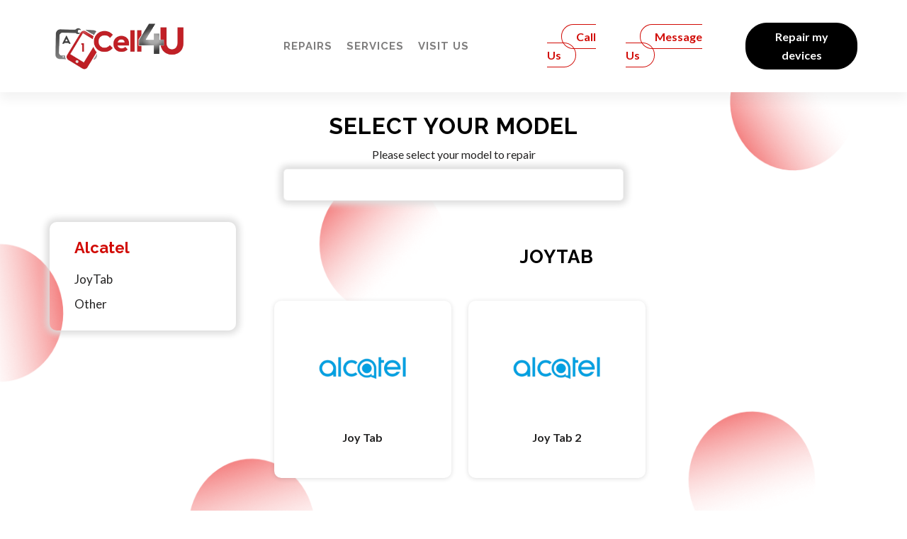

--- FILE ---
content_type: text/html; charset=UTF-8
request_url: https://www.a1cell4u.com/alcatel
body_size: 14441
content:
<!DOCTYPE html>
<html dir="ltr" lang="en-US">
<head>
	<meta name="viewport" content="width=device-width, initial-scale=1" />
	<meta http-equiv="content-type" content="text/html; charset=utf-8" />
	<!-- Document Title
	============================================= -->
	<meta name="keywords" content="" />
	<meta name="description" content="" />
	<title>Alcatel Repairs</title>
			<!-- Stylesheets
	============================================= -->
	<link href="https://fonts.googleapis.com/css?family=Lato:300,400,400i,700|Raleway:300,400,500,600,700|Crete+Round:400i" rel="stylesheet" type="text/css" />
	<link rel="stylesheet" href="https://www.a1cell4u.com/css/style.css" type="text/css" />
	<link rel="stylesheet" href="https://www.a1cell4u.com/css/color.css" type="text/css" /> 
	<link rel="stylesheet" href="https://www.a1cell4u.com/css/icon-font.min.css" type="text/css" />
	<link rel="stylesheet" href="https://www.a1cell4u.com/css/new-style.css" type="text/css" />
	<!-- <link rel="stylesheet" href="https://cdn.linearicons.com/free/1.0.0/icon-font.min.css"> -->
	<link rel="shortcut icon" href="https://www.a1cell4u.com/images/favicon.ico" />	<!-- SLIDER REVOLUTION 5.x CSS SETTINGS -->
			<script src="https://www.a1cell4u.com/js/jquery.js"></script>
	<script src='https://www.google.com/recaptcha/api.js?onload=CaptchaCallback&render=explicit'></script>
	<!-- Google Tag Manager -->
<script>(function(w,d,s,l,i){w[l]=w[l]||[];w[l].push({'gtm.start':
new Date().getTime(),event:'gtm.js'});var f=d.getElementsByTagName(s)[0],
j=d.createElement(s),dl=l!='dataLayer'?'&l='+l:'';j.async=true;j.src=
'https://www.googletagmanager.com/gtm.js?id='+i+dl;f.parentNode.insertBefore(j,f);
})(window,document,'script','dataLayer','GTM-KDK5JV5');</script>
<!-- End Google Tag Manager --><script>
var online_booking_hide_price = '0';

var currency_symbol="$";
var disp_currency="prefix";
var is_space_between_currency_symbol="0";
var thousand_separator=",";
var decimal_separator=".";
var decimal_number="2";

var show_repair_item_price = '0';

function format_amount(amount) {
    var symbol_space="";
	if(is_space_between_currency_symbol == "1") {
		symbol_space=" "
	} else {
		symbol_space=""
	}

	if(disp_currency =="prefix") {
		return currency_symbol + symbol_space +amount;
	} else { 
	  return amount +symbol_space +currency_symbol;
	}
}

function formatMoney(n, c, d, t) {
	var c = isNaN(c = Math.abs(c)) ? decimal_number: c,
	d = d == undefined ?decimal_separator : d,
	t = t == undefined ? thousand_separator : t,
	s = n < 0 ? "-" : "",
	i = String(parseInt(n = Math.abs(Number(n)
 || 0).toFixed(c))),
	j = (j = i.length) > 3 ? j % 3 : 0;
	
	return s + (j ? i.substr(0, j) + t : "") + i.substr(j).replace(/(\d{3})(?=\d)/g, "$1" + t) + (c ? d + Math.abs(n - i).toFixed(c).slice(2) : "");
};
</script></head>


<body class="stretched no-transition inner-page" style="background:url(https://www.a1cell4u.com/images/inner_pages_bg_image.png);" >
	
		
		<!-- Document Wrapper
	============================================= -->
	<div id="wrapper" class="clearfix">
		<!-- Top Bar
		============================================= -->
				<div id="top-bar" class="header_topbar"> 
			<div class="container clearfix"> 
				<div class="col_half nobottommargin store_detail">
					<p class="nobottommargin information_detail"><strong><i class="icon-call"></i></strong>&nbsp; <a href="tel:843-448-1581">843-448-1581</a> <span>|</span>&nbsp; <strong><i class="icon-line-clock"></i></strong>&nbsp; 9am-4:30 pm-Mon-Fri Sat-9am-12pm </p>    
				</div>
				<div class="col_half col_last fright nobottommargin"> 
					<!-- Top Links
					============================================= -->
					<div class="rightside_information_link top-links"> 
													<ul>
															<li>
									<a class="myaccount " href="https://www.a1cell4u.com/instant-repair-model" >Quick Repair</a>
																	</li>
															<li>
									<a class="myaccount " href="https://www.a1cell4u.com/location" >Location(s)&nbsp;<i class="fa fa-map-marker" aria-hidden="true"></i></a>
																	</li>
															<li>
									<a class="myaccount www.a1cell4u.com" href="repairstat" target="_blank">My Repair&nbsp;<i class="fa fa-compass" aria-hidden="true"></i></a>
																	</li>
														
														</ul>
											</div><!-- .top-links end -->
				</div>
			</div>
		</div><!-- #top-bar end -->
		
		

		<!-- Header (04/02/23023)
		============================================= -->
		<header id="header" class="transparent_header_bg">
			<div id="header-wrap">
			<div id="logo" class="mobile-device">
           		<a href="#" class="header_logo"><img src="https://www.a1cell4u.com/images/logo.png" alt=""></a>
        	</div> 
	        <ul class="right-side-menubar m-device">
	            	            
	            <li class="number"><a href="tel:843-448-1581"><span><i class="icon-call" aria-hidden="true"></i></span></a></li>
	            <li class="number"><a href="sms:843-448-1581"><span><i class="icon-comment" aria-hidden="true"></i></span></a></li>
	            
	             	                   
	         </ul>

			<div id="primary-menu-trigger">
	          <!--  <i class="icon-reorder"></i> -->
	           <img src="/images/menu.png" class="img-fluid">
        	</div>
	        <div class="new-static-menu m-device">
	           <ul class="nsm-inner">
	              <li><a class="new-menu-link" href="#"><div>Repair</div></a></li>
	              <li><a class="new-menu-link " href="#"><div>Buy</div></a></li>
	              <li><a class="new-menu-link " href="#"><div>Sell</div></a></li>
	          </ul>
	         </div>    

				<div id="primary-menu-trigger"><i class="icon-reorder"></i></div>
				<div class="container clearfix">
				  <div class="header_full_width">	
					<div class="row"> 
						<div id="top-header-logo" class="col-12 col-md-12 col-lg-3 col-xl-3 left-menu">
							<!-- Logo
							============================================= -->
							<div id="logo" class="desktop-device">
								<a href="https://www.a1cell4u.com/" class="header_logo" data-dark-logo="https://www.a1cell4u.com/images/logo.png"><img src="https://www.a1cell4u.com/images/logo.png" alt="A1Cell4U" width="" height="130"></a>
								<a href="https://www.a1cell4u.com/" class="sticky_logo" data-dark-logo="https://www.a1cell4u.com/images/logo_fixed.png"><img src="https://www.a1cell4u.com/images/logo_fixed.png" alt="A1Cell4U" width="" height="120"></a>
								<!-- <a href="https://www.a1cell4u.com/" class="retina-logo" data-dark-logo="https://www.a1cell4u.com/images/logo_fixed.png"><img src="https://www.a1cell4u.com/images/logo_fixed.png" alt="A1Cell4U"></a> -->
							</div><!-- #logo end -->

							<!-- #logo end -->
			                  <div class="right-s">
			                     <div id="primary-menu-trigger">
			                        <i class="icon-times"></i>
			                     </div> 
			                  </div>
						</div>
						<div id="top-search-col" class="col-3 col-md-12 col-lg-4 col-xl-4 main_menu_v_center_section center-menu pr-0">
							<!-- Primary Navigation
							============================================= -->
							<nav id="primary-menu"> 
																	<ul class="main_menu_section"> 
																													<li class=" ">
										<a href="https://www.a1cell4u.com/repairs" class="" ><div>Repairs</div></a>
											<ul class="sub-menu brand-sub-menu"><li ><a href="https://www.a1cell4u.com/phone">Phone</a><li ><a href="https://www.a1cell4u.com/c-tablet">Tablet</a><li ><a href="https://www.a1cell4u.com/computer">Computer</a><li ><a href="https://www.a1cell4u.com/smartwatch">Smartwatch</a><li ><a href="https://www.a1cell4u.com/game-console-repair">Game Consoles</a><li ><a href="https://www.a1cell4u.com/other">Other</a></ul>										</li>
																													<li class="">
										<a href="https://www.a1cell4u.com/sales-repair" class="" ><div>Services</div></a>
																							<ul class="sub-menu">
																											<li >
															<a href="https://www.a1cell4u.com/https-www-paypal-com-ncp-payment-gysn3gyxyrwn6" class="" >paylater</a>
														</li>
																											<li >
															<a href="https://www.a1cell4u.com/sales-repair" class="" >Live TV</a>
														</li>
																									</ul>
																					</li>
																													<li class="">
										<a href="https://www.a1cell4u.com/location" class="" ><div>Visit Us</div></a>
																					</li>
																		</ul>
																
																<!-- Top Search
								============================================= -->
								<!-- <div id="top-search">
									<a href="#" id="top-search-trigger"><i class="icon-search3"></i><i class="icon-line-cross"></i></a>
									<form action="https://www.a1cell4u.com/search" method="get">
										<input type="text" name="search" id="srch_list_of_model" class="form-control srch_list_of_model" value="" placeholder="Search for your device here">
									</form>
								</div> --><!-- #top-search end -->
																
							</nav><!-- #primary-menu end -->
						</div>

						 <div class="col-3 col-md-12 col-lg-5 col-xl-5 v-align right-munu">
		                   <ul class="right-side-menubar">
		                      		                      <li class="number"><a href="tel:843-448-1581">Call Us</a></li>
		                      <li class="number"><a href="sms:+1843-448-1581">Message Us</a></li>
		                       		                       		                      <li class="repai-btn"><a href="https://www.a1cell4u.com/instant-repair-model" class="btn btn-primary repairmy-device">Repair my devices</a></li>
		                   </ul>
		               </div>
					</div>
				  </div>	
				</div>
			</div>	
		</header><!-- #header end(04/02/2022) -->
			<section id="content">
		<div class="container clearfix center">
						<div class="clear"></div>
			<div class="heading-block topmargin-sm bottommargin-sm center devices_corner_section">
				<h1>Select <strong>your model</strong></h1>
				<p class="text-center mb-2">Please select your model to repair</p>
				<form action="https://www.a1cell4u.com/search" method="post">
					<div class="form-group">
						<input type="text" name="search" class="form-control border-bottom border-top-0 border-right-0 border-left-0 center mx-auto srch_list_of_model" id="autocomplete" placeholder="">
					</div>
				</form>
			</div>

			<div class="row center-grid">
									<div class="col-sm-4 col-md-4 col-lg-3 col-xl-3">
						<div class="sidebar_grid">
							<div class="brands">
																<!--Solved bug like keep adding parameter for link on 29th July 2021-->
								<h3><a href="https://www.a1cell4u.com/alcatel/">Alcatel</a></h3>
								<!--END-->
							</div>
							<ul>
								<li class=""><a href="https://www.a1cell4u.com/alcatel/alcatel/joytab">JoyTab</a></li><li class=""><a href="https://www.a1cell4u.com/alcatel/alcatel/other">Other</a></li>							</ul>
						</div>
					</div>
					<div class="col-sm-8 col-md-8 col-lg-9 col-xl-9">
																		<div class="heading-block topmargin-sm bottommargin-sm devices_corner_section right_side_model">
									<h3>JoyTab</h3>
								</div>
								<div id="portfolio" class="portfolio clearfix select_model device_brand_model mb-0">
																			<article class="portfolio-item pf-media pf-icons">
											<a href="https://www.a1cell4u.com/repair/joy-tab">
												<div class="inner">
																											<div class="portfolio-image">
															<img src="https://www.a1cell4u.com/images/mobile/20220326000753.png" alt="Joy Tab - 9029">
															<div class="portfolio-overlay">
																<a href="https://www.a1cell4u.com/repair/joy-tab" class="center-icon"><i class="icon-line-ellipsis"></i></a>
															</div>
														</div>
																										<div class="portfolio-desc">
														<span>Joy Tab</span>
													</div>
												</div>
											</a>
										</article>
																			<article class="portfolio-item pf-media pf-icons">
											<a href="https://www.a1cell4u.com/repair/joy-tab-2">
												<div class="inner">
																											<div class="portfolio-image">
															<img src="https://www.a1cell4u.com/images/mobile/20220326001134.png" alt="Joy Tab 2 - 9032">
															<div class="portfolio-overlay">
																<a href="https://www.a1cell4u.com/repair/joy-tab-2" class="center-icon"><i class="icon-line-ellipsis"></i></a>
															</div>
														</div>
																										<div class="portfolio-desc">
														<span>Joy Tab 2</span>
													</div>
												</div>
											</a>
										</article>
																	</div>
															<div class="heading-block topmargin-sm bottommargin-sm devices_corner_section right_side_model">
								<h3>Others</h3>
							</div>
																																				<article class="col-md-4 col-sm-4 col-xl-3 col-lg-4 col-6 portfolio-item pf-media">
									<a href="https://www.a1cell4u.com/repair/one-touch-idol">
										<div class="inner">
																																		<div class="portfolio-image">
													<img src="https://www.a1cell4u.com/images/mobile/20220325235441.png" alt="One Touch Idol - 6045">
													<div class="portfolio-overlay">
														<a href="https://www.a1cell4u.com/repair/one-touch-idol" class="center-icon"><i class="icon-line-ellipsis"></i></a>
													</div>
												</div>
																						<div class="portfolio-desc">
												<span>One Touch Idol</span>
											</div>
										</div>
									</a>
								</article>
															<article class="col-md-4 col-sm-4 col-xl-3 col-lg-4 col-6 portfolio-item pf-media">
									<a href="https://www.a1cell4u.com/repair/one-touch-pixi-4">
										<div class="inner">
																																		<div class="portfolio-image">
													<img src="https://www.a1cell4u.com/images/mobile/20220325235509.png" alt="One Touch Pixi 4 - 5010">
													<div class="portfolio-overlay">
														<a href="https://www.a1cell4u.com/repair/one-touch-pixi-4" class="center-icon"><i class="icon-line-ellipsis"></i></a>
													</div>
												</div>
																						<div class="portfolio-desc">
												<span>One Touch Pixi 4</span>
											</div>
										</div>
									</a>
								</article>
															<article class="col-md-4 col-sm-4 col-xl-3 col-lg-4 col-6 portfolio-item pf-media">
									<a href="https://www.a1cell4u.com/repair/one-touch-pop-4-plus">
										<div class="inner">
																																		<div class="portfolio-image">
													<img src="https://www.a1cell4u.com/images/mobile/20220325235555.png" alt="One Touch Pop 4 Plus - 5056">
													<div class="portfolio-overlay">
														<a href="https://www.a1cell4u.com/repair/one-touch-pop-4-plus" class="center-icon"><i class="icon-line-ellipsis"></i></a>
													</div>
												</div>
																						<div class="portfolio-desc">
												<span>One Touch Pop 4 Plus</span>
											</div>
										</div>
									</a>
								</article>
															<article class="col-md-4 col-sm-4 col-xl-3 col-lg-4 col-6 portfolio-item pf-media">
									<a href="https://www.a1cell4u.com/repair/one-touch-pop-4s">
										<div class="inner">
																																		<div class="portfolio-image">
													<img src="https://www.a1cell4u.com/images/mobile/20220325235621.png" alt="One Touch Pop 4S - 5095">
													<div class="portfolio-overlay">
														<a href="https://www.a1cell4u.com/repair/one-touch-pop-4s" class="center-icon"><i class="icon-line-ellipsis"></i></a>
													</div>
												</div>
																						<div class="portfolio-desc">
												<span>One Touch Pop 4S</span>
											</div>
										</div>
									</a>
								</article>
															<article class="col-md-4 col-sm-4 col-xl-3 col-lg-4 col-6 portfolio-item pf-media">
									<a href="https://www.a1cell4u.com/repair/one-touch-idol-4">
										<div class="inner">
																																		<div class="portfolio-image">
													<img src="https://www.a1cell4u.com/images/mobile/20220325235702.png" alt="One Touch Idol 4 - 6055">
													<div class="portfolio-overlay">
														<a href="https://www.a1cell4u.com/repair/one-touch-idol-4" class="center-icon"><i class="icon-line-ellipsis"></i></a>
													</div>
												</div>
																						<div class="portfolio-desc">
												<span>One Touch Idol 4</span>
											</div>
										</div>
									</a>
								</article>
															<article class="col-md-4 col-sm-4 col-xl-3 col-lg-4 col-6 portfolio-item pf-media">
									<a href="https://www.a1cell4u.com/repair/idol-4s">
										<div class="inner">
																																		<div class="portfolio-image">
													<img src="https://www.a1cell4u.com/images/mobile/20220325235729.png" alt="Idol 4S - 6070">
													<div class="portfolio-overlay">
														<a href="https://www.a1cell4u.com/repair/idol-4s" class="center-icon"><i class="icon-line-ellipsis"></i></a>
													</div>
												</div>
																						<div class="portfolio-desc">
												<span>Idol 4S</span>
											</div>
										</div>
									</a>
								</article>
															<article class="col-md-4 col-sm-4 col-xl-3 col-lg-4 col-6 portfolio-item pf-media">
									<a href="https://www.a1cell4u.com/repair/a3">
										<div class="inner">
																																		<div class="portfolio-image">
													<img src="https://www.a1cell4u.com/images/mobile/20220325235755.png" alt="A3 5046">
													<div class="portfolio-overlay">
														<a href="https://www.a1cell4u.com/repair/a3" class="center-icon"><i class="icon-line-ellipsis"></i></a>
													</div>
												</div>
																						<div class="portfolio-desc">
												<span>A3 5046</span>
											</div>
										</div>
									</a>
								</article>
															<article class="col-md-4 col-sm-4 col-xl-3 col-lg-4 col-6 portfolio-item pf-media">
									<a href="https://www.a1cell4u.com/repair/a30">
										<div class="inner">
																																		<div class="portfolio-image">
													<img src="https://www.a1cell4u.com/images/mobile/20220325235817.png" alt="A30 5049">
													<div class="portfolio-overlay">
														<a href="https://www.a1cell4u.com/repair/a30" class="center-icon"><i class="icon-line-ellipsis"></i></a>
													</div>
												</div>
																						<div class="portfolio-desc">
												<span>A30 5049</span>
											</div>
										</div>
									</a>
								</article>
															<article class="col-md-4 col-sm-4 col-xl-3 col-lg-4 col-6 portfolio-item pf-media">
									<a href="https://www.a1cell4u.com/repair/a5">
										<div class="inner">
																																		<div class="portfolio-image">
													<img src="https://www.a1cell4u.com/images/mobile/20220325235842.png" alt="A5 5085">
													<div class="portfolio-overlay">
														<a href="https://www.a1cell4u.com/repair/a5" class="center-icon"><i class="icon-line-ellipsis"></i></a>
													</div>
												</div>
																						<div class="portfolio-desc">
												<span>A5 5085</span>
											</div>
										</div>
									</a>
								</article>
															<article class="col-md-4 col-sm-4 col-xl-3 col-lg-4 col-6 portfolio-item pf-media">
									<a href="https://www.a1cell4u.com/repair/3c">
										<div class="inner">
																																		<div class="portfolio-image">
													<img src="https://www.a1cell4u.com/images/mobile/20220325235909.png" alt="3C 5026">
													<div class="portfolio-overlay">
														<a href="https://www.a1cell4u.com/repair/3c" class="center-icon"><i class="icon-line-ellipsis"></i></a>
													</div>
												</div>
																						<div class="portfolio-desc">
												<span>3C 5026</span>
											</div>
										</div>
									</a>
								</article>
															<article class="col-md-4 col-sm-4 col-xl-3 col-lg-4 col-6 portfolio-item pf-media">
									<a href="https://www.a1cell4u.com/repair/1">
										<div class="inner">
																																		<div class="portfolio-image">
													<img src="https://www.a1cell4u.com/images/mobile/20220325235933.png" alt="1 5033">
													<div class="portfolio-overlay">
														<a href="https://www.a1cell4u.com/repair/1" class="center-icon"><i class="icon-line-ellipsis"></i></a>
													</div>
												</div>
																						<div class="portfolio-desc">
												<span>1 5033</span>
											</div>
										</div>
									</a>
								</article>
															<article class="col-md-4 col-sm-4 col-xl-3 col-lg-4 col-6 portfolio-item pf-media">
									<a href="https://www.a1cell4u.com/repair/3">
										<div class="inner">
																																		<div class="portfolio-image">
													<img src="https://www.a1cell4u.com/images/mobile/20220325235957.png" alt="3 5052">
													<div class="portfolio-overlay">
														<a href="https://www.a1cell4u.com/repair/3" class="center-icon"><i class="icon-line-ellipsis"></i></a>
													</div>
												</div>
																						<div class="portfolio-desc">
												<span>3 5052</span>
											</div>
										</div>
									</a>
								</article>
															<article class="col-md-4 col-sm-4 col-xl-3 col-lg-4 col-6 portfolio-item pf-media">
									<a href="https://www.a1cell4u.com/repair/3x">
										<div class="inner">
																																		<div class="portfolio-image">
													<img src="https://www.a1cell4u.com/images/mobile/20220326000023.png" alt="3X 5058">
													<div class="portfolio-overlay">
														<a href="https://www.a1cell4u.com/repair/3x" class="center-icon"><i class="icon-line-ellipsis"></i></a>
													</div>
												</div>
																						<div class="portfolio-desc">
												<span>3X 5058</span>
											</div>
										</div>
									</a>
								</article>
															<article class="col-md-4 col-sm-4 col-xl-3 col-lg-4 col-6 portfolio-item pf-media">
									<a href="https://www.a1cell4u.com/repair/1x">
										<div class="inner">
																																		<div class="portfolio-image">
													<img src="https://www.a1cell4u.com/images/mobile/20220326000050.png" alt="1X 5059">
													<div class="portfolio-overlay">
														<a href="https://www.a1cell4u.com/repair/1x" class="center-icon"><i class="icon-line-ellipsis"></i></a>
													</div>
												</div>
																						<div class="portfolio-desc">
												<span>1X 5059</span>
											</div>
										</div>
									</a>
								</article>
															<article class="col-md-4 col-sm-4 col-xl-3 col-lg-4 col-6 portfolio-item pf-media">
									<a href="https://www.a1cell4u.com/repair/5">
										<div class="inner">
																																		<div class="portfolio-image">
													<img src="https://www.a1cell4u.com/images/mobile/20220326000112.png" alt="5 5086">
													<div class="portfolio-overlay">
														<a href="https://www.a1cell4u.com/repair/5" class="center-icon"><i class="icon-line-ellipsis"></i></a>
													</div>
												</div>
																						<div class="portfolio-desc">
												<span>5 5086</span>
											</div>
										</div>
									</a>
								</article>
															<article class="col-md-4 col-sm-4 col-xl-3 col-lg-4 col-6 portfolio-item pf-media">
									<a href="https://www.a1cell4u.com/repair/3v">
										<div class="inner">
																																		<div class="portfolio-image">
													<img src="https://www.a1cell4u.com/images/mobile/20220326000144.png" alt="3V 5099">
													<div class="portfolio-overlay">
														<a href="https://www.a1cell4u.com/repair/3v" class="center-icon"><i class="icon-line-ellipsis"></i></a>
													</div>
												</div>
																						<div class="portfolio-desc">
												<span>3V 5099</span>
											</div>
										</div>
									</a>
								</article>
															<article class="col-md-4 col-sm-4 col-xl-3 col-lg-4 col-6 portfolio-item pf-media">
									<a href="https://www.a1cell4u.com/repair/7-6062">
										<div class="inner">
																																		<div class="portfolio-image">
													<img src="https://www.a1cell4u.com/images/mobile/20220326000401.png" alt="7 6062">
													<div class="portfolio-overlay">
														<a href="https://www.a1cell4u.com/repair/7-6062" class="center-icon"><i class="icon-line-ellipsis"></i></a>
													</div>
												</div>
																						<div class="portfolio-desc">
												<span>7 6062</span>
											</div>
										</div>
									</a>
								</article>
															<article class="col-md-4 col-sm-4 col-xl-3 col-lg-4 col-6 portfolio-item pf-media">
									<a href="https://www.a1cell4u.com/repair/3t-9024">
										<div class="inner">
																																		<div class="portfolio-image">
													<img src="https://www.a1cell4u.com/images/mobile/20220326000424.png" alt="3T 9024">
													<div class="portfolio-overlay">
														<a href="https://www.a1cell4u.com/repair/3t-9024" class="center-icon"><i class="icon-line-ellipsis"></i></a>
													</div>
												</div>
																						<div class="portfolio-desc">
												<span>3T 9024</span>
											</div>
										</div>
									</a>
								</article>
															<article class="col-md-4 col-sm-4 col-xl-3 col-lg-4 col-6 portfolio-item pf-media">
									<a href="https://www.a1cell4u.com/repair/insight-5005r">
										<div class="inner">
																																		<div class="portfolio-image">
													<img src="https://www.a1cell4u.com/images/mobile/20220326000450.png" alt="Insight 5005R">
													<div class="portfolio-overlay">
														<a href="https://www.a1cell4u.com/repair/insight-5005r" class="center-icon"><i class="icon-line-ellipsis"></i></a>
													</div>
												</div>
																						<div class="portfolio-desc">
												<span>Insight 5005R</span>
											</div>
										</div>
									</a>
								</article>
															<article class="col-md-4 col-sm-4 col-xl-3 col-lg-4 col-6 portfolio-item pf-media">
									<a href="https://www.a1cell4u.com/repair/1s-5024">
										<div class="inner">
																																		<div class="portfolio-image">
													<img src="https://www.a1cell4u.com/images/mobile/20220326000521.png" alt="1S 5024">
													<div class="portfolio-overlay">
														<a href="https://www.a1cell4u.com/repair/1s-5024" class="center-icon"><i class="icon-line-ellipsis"></i></a>
													</div>
												</div>
																						<div class="portfolio-desc">
												<span>1S 5024</span>
											</div>
										</div>
									</a>
								</article>
															<article class="col-md-4 col-sm-4 col-xl-3 col-lg-4 col-6 portfolio-item pf-media">
									<a href="https://www.a1cell4u.com/repair/3v-5032">
										<div class="inner">
																																		<div class="portfolio-image">
													<img src="https://www.a1cell4u.com/images/mobile/20220326000545.png" alt="3V 5032">
													<div class="portfolio-overlay">
														<a href="https://www.a1cell4u.com/repair/3v-5032" class="center-icon"><i class="icon-line-ellipsis"></i></a>
													</div>
												</div>
																						<div class="portfolio-desc">
												<span>3V 5032</span>
											</div>
										</div>
									</a>
								</article>
															<article class="col-md-4 col-sm-4 col-xl-3 col-lg-4 col-6 portfolio-item pf-media">
									<a href="https://www.a1cell4u.com/repair/3x-5048">
										<div class="inner">
																																		<div class="portfolio-image">
													<img src="https://www.a1cell4u.com/images/mobile/20220326000609.png" alt="3X 5048">
													<div class="portfolio-overlay">
														<a href="https://www.a1cell4u.com/repair/3x-5048" class="center-icon"><i class="icon-line-ellipsis"></i></a>
													</div>
												</div>
																						<div class="portfolio-desc">
												<span>3X 5048</span>
											</div>
										</div>
									</a>
								</article>
															<article class="col-md-4 col-sm-4 col-xl-3 col-lg-4 col-6 portfolio-item pf-media">
									<a href="https://www.a1cell4u.com/repair/3-5053">
										<div class="inner">
																																		<div class="portfolio-image">
													<img src="https://www.a1cell4u.com/images/mobile/20220326000632.png" alt="3 5053">
													<div class="portfolio-overlay">
														<a href="https://www.a1cell4u.com/repair/3-5053" class="center-icon"><i class="icon-line-ellipsis"></i></a>
													</div>
												</div>
																						<div class="portfolio-desc">
												<span>3 5053</span>
											</div>
										</div>
									</a>
								</article>
															<article class="col-md-4 col-sm-4 col-xl-3 col-lg-4 col-6 portfolio-item pf-media">
									<a href="https://www.a1cell4u.com/repair/1b-5002">
										<div class="inner">
																																		<div class="portfolio-image">
													<img src="https://www.a1cell4u.com/images/mobile/20220326000818.png" alt="1B 5002">
													<div class="portfolio-overlay">
														<a href="https://www.a1cell4u.com/repair/1b-5002" class="center-icon"><i class="icon-line-ellipsis"></i></a>
													</div>
												</div>
																						<div class="portfolio-desc">
												<span>1B 5002</span>
											</div>
										</div>
									</a>
								</article>
															<article class="col-md-4 col-sm-4 col-xl-3 col-lg-4 col-6 portfolio-item pf-media">
									<a href="https://www.a1cell4u.com/repair/1v-5007">
										<div class="inner">
																																		<div class="portfolio-image">
													<img src="https://www.a1cell4u.com/images/mobile/20220326000853.png" alt="1V 5007">
													<div class="portfolio-overlay">
														<a href="https://www.a1cell4u.com/repair/1v-5007" class="center-icon"><i class="icon-line-ellipsis"></i></a>
													</div>
												</div>
																						<div class="portfolio-desc">
												<span>1V 5007</span>
											</div>
										</div>
									</a>
								</article>
															<article class="col-md-4 col-sm-4 col-xl-3 col-lg-4 col-6 portfolio-item pf-media">
									<a href="https://www.a1cell4u.com/repair/1s-5028">
										<div class="inner">
																																		<div class="portfolio-image">
													<img src="https://www.a1cell4u.com/images/mobile/20220326000917.png" alt="1S 5028">
													<div class="portfolio-overlay">
														<a href="https://www.a1cell4u.com/repair/1s-5028" class="center-icon"><i class="icon-line-ellipsis"></i></a>
													</div>
												</div>
																						<div class="portfolio-desc">
												<span>1S 5028</span>
											</div>
										</div>
									</a>
								</article>
															<article class="col-md-4 col-sm-4 col-xl-3 col-lg-4 col-6 portfolio-item pf-media">
									<a href="https://www.a1cell4u.com/repair/3l-5029">
										<div class="inner">
																																		<div class="portfolio-image">
													<img src="https://www.a1cell4u.com/images/mobile/20220326000940.png" alt="3L 5029">
													<div class="portfolio-overlay">
														<a href="https://www.a1cell4u.com/repair/3l-5029" class="center-icon"><i class="icon-line-ellipsis"></i></a>
													</div>
												</div>
																						<div class="portfolio-desc">
												<span>3L 5029</span>
											</div>
										</div>
									</a>
								</article>
															<article class="col-md-4 col-sm-4 col-xl-3 col-lg-4 col-6 portfolio-item pf-media">
									<a href="https://www.a1cell4u.com/repair/1se-5030">
										<div class="inner">
																																		<div class="portfolio-image">
													<img src="https://www.a1cell4u.com/images/mobile/20220326001003.png" alt="1SE 5030">
													<div class="portfolio-overlay">
														<a href="https://www.a1cell4u.com/repair/1se-5030" class="center-icon"><i class="icon-line-ellipsis"></i></a>
													</div>
												</div>
																						<div class="portfolio-desc">
												<span>1SE 5030</span>
											</div>
										</div>
									</a>
								</article>
															<article class="col-md-4 col-sm-4 col-xl-3 col-lg-4 col-6 portfolio-item pf-media">
									<a href="https://www.a1cell4u.com/repair/3x-5061">
										<div class="inner">
																																		<div class="portfolio-image">
													<img src="https://www.a1cell4u.com/images/mobile/20220326001026.png" alt="3X 5061">
													<div class="portfolio-overlay">
														<a href="https://www.a1cell4u.com/repair/3x-5061" class="center-icon"><i class="icon-line-ellipsis"></i></a>
													</div>
												</div>
																						<div class="portfolio-desc">
												<span>3X 5061</span>
											</div>
										</div>
									</a>
								</article>
															<article class="col-md-4 col-sm-4 col-xl-3 col-lg-4 col-6 portfolio-item pf-media">
									<a href="https://www.a1cell4u.com/repair/3t-9029">
										<div class="inner">
																																		<div class="portfolio-image">
													<img src="https://www.a1cell4u.com/images/mobile/20220326001049.png" alt="3T 9029">
													<div class="portfolio-overlay">
														<a href="https://www.a1cell4u.com/repair/3t-9029" class="center-icon"><i class="icon-line-ellipsis"></i></a>
													</div>
												</div>
																						<div class="portfolio-desc">
												<span>3T 9029</span>
											</div>
										</div>
									</a>
								</article>
															<article class="col-md-4 col-sm-4 col-xl-3 col-lg-4 col-6 portfolio-item pf-media">
									<a href="https://www.a1cell4u.com/repair/1s-6025h">
										<div class="inner">
																																		<div class="portfolio-image">
													<img src="https://www.a1cell4u.com/images/mobile/20220326001201.png" alt="1S 6025h">
													<div class="portfolio-overlay">
														<a href="https://www.a1cell4u.com/repair/1s-6025h" class="center-icon"><i class="icon-line-ellipsis"></i></a>
													</div>
												</div>
																						<div class="portfolio-desc">
												<span>1S 6025h</span>
											</div>
										</div>
									</a>
								</article>
															<article class="col-md-4 col-sm-4 col-xl-3 col-lg-4 col-6 portfolio-item pf-media">
									<a href="https://www.a1cell4u.com/repair/3l-6056">
										<div class="inner">
																																		<div class="portfolio-image">
													<img src="https://www.a1cell4u.com/images/mobile/20220326001224.png" alt="3L 6056">
													<div class="portfolio-overlay">
														<a href="https://www.a1cell4u.com/repair/3l-6056" class="center-icon"><i class="icon-line-ellipsis"></i></a>
													</div>
												</div>
																						<div class="portfolio-desc">
												<span>3L 6056</span>
											</div>
										</div>
									</a>
								</article>
																												</div>
							</div>
							<div class="promo promo-border bottommargin-sm topmargin-sm">
					<h3>Can't find a model you're looking for?</h3>
					<span>Get in touch for a free estimate and see how we can help.</span>
					<a href="#" class="button button-xlarge button-rounded" data-toggle="modal" data-target="#MissingProduct">Quote Request</a>
				</div>
					</div>
	</section>
	


<div class="editAddress-modal modal fade HelpPopup m_header_color" id="MissingProduct" tabindex="-1" role="dialog" aria-labelledby="myModalLabel" aria-hidden="true">
	<div class="modal-dialog modal-lg">
		<div class="modal-content">
			<form method="post" action="https://www.a1cell4u.com/controllers/model.php" id="req_quote_form" class="nobottommargin">
				<div class="modal-header">
					<h4 class="modal-title" id="myModalLabel">Quote Request</h4>
					<button type="button" class="close" data-dismiss="modal" aria-hidden="true">&times;</button>
				</div>
				<div class="modal-body">
					<h4 class="nobottommargin">Can't Find Your Device?</h4>
					<p>If you do not see your device please fill out the form below and we will get back to you ASAP. Please add the model number to your device if you can locate it to make it easier for us to reserve the proper parts for your repair. Please also feel free to give us a call during business hours and we will be happy to help.</p>
					<div class="form-row">
						<div class="form-group col-12 col-md-6">
							<input type="text" name="name" id="name" placeholder="Enter name" class="form-control" value="" />
						</div>
						<div class="form-group col-12 col-md-6">
							<input type="tel" id="cell_phone" name="cell_phone" class="form-control" placeholder="Enter phone" value="">
							<input type="hidden" name="phone" id="phone" />
						</div>
						<div class="form-group col-12 col-md-6">
							<input type="text" name="email" id="email" placeholder="Enter email" class="form-control" value="" />
						</div>
						<div class="form-group col-12 col-md-6">
							<input type="text" name="item_name" id="item_name" placeholder="Enter name of your item" class="form-control" />
						</div>
						<div class="form-group col-md-12">
							<textarea name="message" id="message" placeholder="Enter message" class="form-control"></textarea>
						</div>
													<div class="form-group col-md-12">
								<div id="g_form_gcaptcha"></div>
								<input type="hidden" id="g_captcha_token" name="g_captcha_token" value="" />
							</div>
												<!--<div class="form-group col-md-12">
						<button type="submit" class="btn btn-primary mt-0">Submit</button>
						<input type="hidden" name="missing_product" id="missing_product" />
					</div>-->
					</div>
										<input type="hidden" name="csrf_token" value="e7b2d6eede31c387edbd48a764080324f24ad6f72d6cc4cb51464f2b29ab69d3">
				</div>
				<div class="modal-footer">
					<button type="submit" class="button mt-0">Submit</button>
					<input type="hidden" name="missing_product" id="missing_product" />
					<button type="button" class="button button-danger mt-0" data-dismiss="modal">Close</button>
				</div>
			</form>
		</div>
	</div>
</div>
<script>
		var CaptchaCallback = function() {
		if (jQuery('#g_form_gcaptcha').length) {
			grecaptcha.render('g_form_gcaptcha', {
				'sitekey': '6LcL64EfAAAAAFO0UIdGiogOIQxHb-k6Uzms1-It',
				'callback': onSubmitForm,
			});
		}
	};
	var onSubmitForm = function(response) {
		if (response.length == 0) {
			jQuery("#g_captcha_token").val('');
		} else {
			//$(".sbmt_button").removeAttr("disabled");
			jQuery("#g_captcha_token").val('yes');
		}
	};
			(function($) {
			$(function() {
				var telInput = document.querySelector("#cell_phone");
				var itiTel = window.intlTelInput(telInput, {
					allowDropdown: false,
					initialCountry: "us",
					geoIpLookup: function(callback) {
						$.get('https://ipinfo.io', function() {}, "jsonp").always(function(resp) {
							var countryCode = (resp && resp.country) ? resp.country : "";
							callback(countryCode);
						});
					},
					utilsScript: "https://www.a1cell4u.com/js/intlTelInput-utils.js"
				});
				$('#req_quote_form').bootstrapValidator({
					fields: {
						name: {
							validators: {
								stringLength: {
									min: 1,
								},
								notEmpty: {
									message: 'Please enter name'
								}
							}
						},
						cell_phone: {
							validators: {
								callback: {
									message: 'Please enter valid phone number',
									callback: function(value, validator, $field) {
										if (itiTel.isValidNumber()) {
											var phone_number = itiTel.getNumber();
											$("#phone").val(phone_number);
											return true;
										} else {
											return false;
										}
									}
								}
							}
						},
						email: {
							validators: {
								notEmpty: {
									message: 'Please enter email'
								},
								emailAddress: {
									message: 'Please enter email'
								}
							}
						},
						item_name: {
							validators: {
								notEmpty: {
									message: 'Please enter item name'
								}
							}
						},
						message: {
							validators: {
								notEmpty: {
									message: 'Please enter your message'
								}
							}
						}
					}
				}).on('success.form.bv', function(e) {
					$('#req_quote_form').data('bootstrapValidator').resetForm();
					// Prevent form submission
					e.preventDefault();
					// Get the form instance
					var $form = $(e.target);
					// Get the BootstrapValidator instance
					var bv = $form.data('bootstrapValidator');
					// Use Ajax to submit form data
					$.post($form.attr('action'), $form.serialize(), function(result) {
						console.log(result);
					}, 'json');
				});
			});
		})(jQuery);
</script>		<!-- Footer
		============================================= -->
		<footer id="footer"  >
						<div class="container">
				<!-- Footer Widgets
				============================================= -->
				<div class="footer-widgets-wrap pb-3 clearfix">
					<div class="row clearfix">
						<div class="col-lg-7">
							<div class="row clearfix">
							  							  	<div class="col-md-4 col-lg-4 col-sm-4 col-6 bottommargin-sm">
									<div class="widget widget_links app_landing_widget_link clearfix">
										<h4>WE</h4>
										<ul>
										  											  <li >
												<a class="" href="https://www.a1cell4u.com/contact-us" >Contact Us</a>
																							  </li>
										  											  <li >
												<a class="" href="https://g.page/r/Cc2st3vmbL1FEAg/review" target="_blank">Write A Review</a>
																							  </li>
										  											  <li >
												<a class="" href="https://www.a1cell4u.com/bulk-repair-form" >Bulk Repair</a>
																							  </li>
										  											  <li >
												<a class="" href="https://www.a1cell4u.com/missing-product-form" >Custom Quote</a>
																							  </li>
										  										</ul>
								  </div>
							   </div>
							  							  <div class="col-md-4 col-lg-4 col-sm-4 col-6 bottommargin-sm">
									<div class="widget widget_links app_landing_widget_link clearfix">
								<h4>BUY/SELL/FIX</h4>
								<ul>
								  									  <li >
										<a class="" href="https://www.a1cell4u.com/unlocks" >Unlocks</a>
																			  </li>
								  									  <li >
										<a class="" href="https://www.a1cell4u.com/blog-list" >Blog</a>
																			  </li>
								  									  <li >
										<a class="Faqs" href="https://www.a1cell4u.com/faqs" >Faqs</a>
																			  </li>
								  									  <li >
										<a class="" href="https://www.a1cell4u.com/sales-repair" >Services</a>
																			  </li>
								  								</ul>
							  </div>
							  </div>
							  							  <div class="col-md-4 col-lg-4 col-sm-4 bottommargin-sm">
									<div class="widget widget_links app_landing_widget_link clearfix">
								<h4>PHONES</h4>
								<ul>
								  									  <li >
										<a class="" href="https://www.a1cell4u.com/www-a1cell4u-com" >How it works</a>
																			  </li>
								  									  <li >
										<a class="" href="https://www.a1cell4u.com/why" >Why use us?</a>
																			  </li>
								  								</ul>
							  </div>
							  </div>
							  							</div>
						</div>

						<div class="col-lg-5">
							
							<div class="widget clearfix"> 
								<div class="widget notopmargin clearfix"> 
								<div class="row clearfix">
									<div class="col-lg-12 bottommargin-sm clearfix">
																					<img src="https://www.a1cell4u.com/images/footer_logo.png" alt="A1Cell4U" style="display:block;" class="bottommargin-sm bottom-logo" width="" height="">
																				
										<form id="footer_signup_form" action="https://www.a1cell4u.com/signup" method="get" class="nobottommargin">
											<div class="input-group signup_button">
												<div class="input-group-prepend">
													<div class="input-group-text"><i class="icon-email2"></i></div>
												</div>
												<input type="email" name="email" id="email" class="form-control required email" placeholder="Enter your Email..." required>
												<div class="input-group-append">
													<button class="btn btn-info" type="submit">Signup</button>
												</div>
											</div>
										</form>
									</div>
								</div>
							</div>
								<div class="row clearfix">
									<div class="col-lg-12 bottommargin-sm clearfix center_content">
										
																					<a class="social-icon si-small si-borderless si-colored si-rounded si-facebook" href="https://www.facebook.com/721Cell4u" target="_blank" title="https://www.facebook.com/721Cell4u"><i class="icon-facebook"></i><i class="icon-facebook"></i></a><a class="social-icon si-small si-borderless si-colored si-rounded si-twitter" href="https://twitter.com/Cellphonefix721" target="_blank" title="https://twitter.com/Cellphonefix721"><i class="icon-twitter"></i><i class="icon-twitter"></i></a><a class="social-icon si-small si-borderless si-colored si-rounded si-instagram" href="https://www.instagram.com/a1cell4u/" target="_blank" title="https://www.instagram.com/a1cell4u/"><i class="icon-instagram"></i><i class="icon-instagram"></i></a>																			</div>
								</div>
							</div>
							

							
						</div>
					</div>
				</div>
			</div>
						
						<div id="copyrights" class="nobg border-top footer_bottom">  
				<div class="container clearfix">
					<div class="row">
						<div class="col-md-6">
							© 2024 A1Cell4U. All rights reserved.						</div>
						<div class="col-md-6">
						  							  	<div class="copyrights-menu copyright-links clearfix text-right">
								  											<a class="" href="https://www.a1cell4u.com/terms-and-conditions" >Terms & Conditions</a> <span class='bottom_footer'>/</span>   
								  										<a class="" href="https://www.a1cell4u.com/privacy-policy" >Privacy Policy</a>    
								  							  	</div> 
						  							</div>
					</div>
				</div>
			</div><!-- #copyrights end -->
			<!-- Copyrights ============================================= -->
						
			
			            
                        <div class="sticky_call">
		        <div class="float-sm">
				  <div class="fl-fl float-whatsapp">
				    <a href="tel:843-448-1581"><i class="icon-call" aria-hidden="true"></i></a>
				  </div>
                </div>
			</div>
            				  	
		</footer><!-- #footer end -->
		

		<div class="basel-close-side"></div>
	</div><!-- #wrapper end -->	
	
	
	
	
	
	<!-- Go To Top
	============================================= -->
	<div id="gotoTop" class="icon-angle-up"></div>
	<!-- External JavaScripts
	============================================= -->
	
		
	<script src="https://www.a1cell4u.com/js/plugins.js"></script>
	<!-- Footer Scripts
	============================================= -->
	<script src="https://www.a1cell4u.com/js/functions.js"></script>

	<!-- SLIDER REVOLUTION 5.x SCRIPTS  -->
	
	<!-- DatePicker JS -->
	<script src="https://www.a1cell4u.com/js/components/datepicker.js"></script>
	<script src="https://www.a1cell4u.com/js/jquery.autocomplete.min.js"></script>
	<script src="https://www.a1cell4u.com/js/intlTelInput.js"></script>
	<script src="https://www.a1cell4u.com/js/bootstrapvalidator.min.js"></script>
	<script src="https://www.a1cell4u.com/js/slick.min.js"></script>
	<script src="https://www.a1cell4u.com/js/jquery.matchHeight-min.js"></script>
	<script src="https://www.a1cell4u.com/js/jquery.blockUI.js"></script>

	
	<script>
	var tpj=jQuery;
	tpj.noConflict();
	
	tpj(document).ready(function() {

		tpj('.home-slide').on('init', function () {
			tpj('.home-slide').css('visibility', 'visible');
		});

		tpj('.home-slide').slick({
						
			autoplay: true,
			autoplaySpeed: 3000,
			slidesToShow: 1,
			slidesToScroll: 1,
			arrows: false,
			fade: true,
			dots: false,
			centerMode: true,
			
		});

	
		// var apiRevoSlider = tpj('#rev_slider_ishop').show().revolution(
		// {
		// 	sliderType:"standard",
		// 	jsFileLocation:"https://www.a1cell4u.com/include/rs-plugin/js/",
		// 	sliderLayout:"fullwidth",
		// 	dottedOverlay:"none",
		// 	delay:9000,
		// 	navigation: {},
		// 	responsiveLevels:[1200,992,768,480,320],
		// 	gridwidth:1140,
		// 	gridheight:500,
		// 	lazyType:"none",
		// 	shadow:0,
		// 	spinner:"off",
		// 	autoHeight:"off",
		// 	disableProgressBar:"on",
		// 	hideThumbsOnMobile:"off",
		// 	hideSliderAtLimit:0,
		// 	hideCaptionAtLimit:0,
		// 	hideAllCaptionAtLilmit:0,
		// 	debugMode:false,
		// 	fallbacks: {
		// 		simplifyAll:"off",
		// 		disableFocusListener:false,
		// 	},
		// 	navigation: {
		// 		keyboardNavigation:"off",
		// 		keyboard_direction: "horizontal",
		// 		mouseScrollNavigation:"off",
		// 		onHoverStop:"off",
		// 		touch:{
		// 			touchenabled:"on",
		// 			swipe_threshold: 75,
		// 			swipe_min_touches: 1,
		// 			swipe_direction: "horizontal",
		// 			drag_block_vertical: false
		// 		},
		// 		arrows: {
		// 			style: "ares",
		// 			enable: true,
		// 			hide_onmobile: false,
		// 			hide_onleave: false,
		// 			tmp: '<div class="tp-title-wrap">	<span class="tp-arr-titleholder">{{title}}</span> </div>',
		// 			left: {
		// 				h_align: "left",
		// 				v_align: "center",
		// 				h_offset: 10,
		// 				v_offset: 0
		// 			},
		// 			right: {
		// 				h_align: "right",
		// 				v_align: "center",
		// 				h_offset: 10,
		// 				v_offset: 0
		// 			}
		// 		}
		// 	}
		// });
	
		// apiRevoSlider.bind("revolution.slide.onloaded",function (e) {
		// 	SEMICOLON.slider.sliderParallaxDimensions();
		// });
		
		tpj('.srch_list_of_model').autocomplete({
			serviceUrl: '/ajax/get_autocomplete_data.php',
			onSelect: function(suggestion) {
				window.location.href = suggestion.url;
			},
			onHint: function (hint) {
				console.log("onHint");
			},
			onInvalidateSelection: function() {
				console.log("onInvalidateSelection");
			},
			onSearchStart: function(params) {
				console.log("onSearchStart");
			},
			onHide: function(container) {
				console.log("onHide");
			},
			onSearchComplete: function (query, suggestions) {
				console.log("onSearchComplete",suggestions);
			},
			//showNoSuggestionNotice: true,
			//noSuggestionNotice: "We didn't find any matching devices...",
		});
		
		tpj('.srch_list_of_model').keydown(function(event) {
			//if(event.keyCode == 13 && $(this).val() == "") {
			if(event.keyCode == 13) {
			  return false;
			}
		});
		
	}); 
	//ready
	
	tpj(document).ready(function($) {
	
		$('#footer_signup_form').bootstrapValidator({
			fields: {
				email: {
					validators: {
						notEmpty: {
							message: 'Please enter email address'
						},
						emailAddress: {
							message: 'Please enter valid email address'
						}
					}
				}
			}
		}).on('success.form.bv', function(e) {
            $('#footer_signup_form').data('bootstrapValidator').resetForm();

            // Prevent form submission
            e.preventDefault();

            // Get the form instance
            var $form = $(e.target);

            // Get the BootstrapValidator instance
            var bv = $form.data('bootstrapValidator');

            // Use Ajax to submit form data
            $.post($form.attr('action'), $form.serialize(), function(result) {
                console.log(result);
            }, 'json');
        });

		//START for Newsletter form
		$('#newsletter').on('submit', function(e) {
			e.preventDefault();
			var post_data = $('#newsletter').serialize();
			$.ajax({
				type: "POST",
				url:"https://www.a1cell4u.com/ajax/newsletter.php",
				data:  new FormData(this),
				contentType: false,
				cache: false,
				processData:false,
				success:function(data) {
					if(data!="") {
						var form_data = JSON.parse(data);
						if(form_data.status == true) {
							$('.resp_newsletter').prepend('<div class="alert alert-success alert-dismissable"><button type="button" class="close" data-dismiss="alert" aria-hidden="true">�</button>'+form_data.msg+'</div>');
							$('.newsletter_fields').hide();
							$('.resp_newsletter').show();
						} else {
							alert(form_data.msg);
							return false;
						}
					}
				}
			});
		});

		
		
		$('.btn-close, .close_newsletter_popup').click(function() {
		  $('#NewsLetter').modal('hide');
		  $('.newsletter_fields').show();
		  $('.resp_newsletter').hide();
		  $(".newsletter_fields input[type=text]").val('');
		  $(".newsletter_fields input[type=email]").val('');
		});
		//END for Newsletter form

		//START for check booking available
        var disabled_date_arr = ["2022-04-19"];
		$('.repair_appt_date').datepicker({
			autoclose: true,
			startDate: "today",
			todayHighlight: true,
            beforeShowDay: function (date) {
              //var dmy = date.getFullYear() + "-" + ((date.getMonth() + 1)<10 ? "0"+(date.getMonth() + 1) : (date.getMonth() + 1)) + "-" + date.getDate();

                var dd = (date.getDate() < 10 ? '0' : '') + date.getDate();
                var MM = ((date.getMonth() + 1) < 10 ? '0' : '') + (date.getMonth() + 1);
                var yyyy = date.getFullYear();

                var dmy=yyyy+'-'+MM+'-'+dd;

                if(disabled_date_arr.indexOf(dmy) != -1) {
                    return false;
                }
           }
		}).on('changeDate', function(e) {
			getTimeSlotListByDate();		});
		$('.repair_time_slot').on('change', function(e) {
			check_booking_available();
		});
		//END for check booking available

		$('.datepicker').datepicker({autoclose:true});

		// setTimeout(function () {
			$('.portfolio-item .inner, .testimonial, .clients-grid li a').matchHeight();
			
		// }, 4000);


				$('.model-details-panel .icon-remove-circle').show();
		$('.model-details-panel .icon-ok-circle').hide();
		$('.model-details-panel .acc_content').show();
				
/*var loading = '[data-uri]';

$('.lazy').Lazy({
	delay:2000,
	effect: 'show',
	effectTime: 1000,
	visibleOnly: true,
	defaultImage: loading,
});*/

	});
	
	function block_div(div_id){
		// Block Element
		tpj("#"+div_id).block({
			message: '<i class="icon-spinner icon-spin"></i>',
			overlayCSS: {
				backgroundColor: '#FFF',
				cursor: 'wait',
			},
			css: {
				border: 0,
				padding: 0,
				backgroundColor: 'none'
			}
		});
	}
	
	function unblock_div(div_id){
		tpj("#"+div_id).unblock();
	}


	/***parallax***/

	window.onmousemove=function(e){

		let moveNum=(e.pageX/innerWidth)*180; 
		let moveNum2=(e.pageY/innerHeight)*180;

		let newNum=((e.pageX - innerWidth/2)/(innerWidth/2));
		let newNum2=((e.pageY - innerHeight/2)/(innerHeight/2));

		//console.log(newNum)
		
		//console.log(document.querySelector(".parallax"));
		if(document.querySelector(".parallax")){
			document.querySelector(".parallax").style.transform=`translate(${-0 - (newNum*10)}%,${-0 - (newNum2*10)}%)`
		}
	}
	
	</script>

  </body>
</html>

--- FILE ---
content_type: text/html; charset=utf-8
request_url: https://www.google.com/recaptcha/api2/anchor?ar=1&k=6LcL64EfAAAAAFO0UIdGiogOIQxHb-k6Uzms1-It&co=aHR0cHM6Ly93d3cuYTFjZWxsNHUuY29tOjQ0Mw..&hl=en&v=PoyoqOPhxBO7pBk68S4YbpHZ&size=normal&anchor-ms=20000&execute-ms=30000&cb=j8wvp7edbqti
body_size: 49355
content:
<!DOCTYPE HTML><html dir="ltr" lang="en"><head><meta http-equiv="Content-Type" content="text/html; charset=UTF-8">
<meta http-equiv="X-UA-Compatible" content="IE=edge">
<title>reCAPTCHA</title>
<style type="text/css">
/* cyrillic-ext */
@font-face {
  font-family: 'Roboto';
  font-style: normal;
  font-weight: 400;
  font-stretch: 100%;
  src: url(//fonts.gstatic.com/s/roboto/v48/KFO7CnqEu92Fr1ME7kSn66aGLdTylUAMa3GUBHMdazTgWw.woff2) format('woff2');
  unicode-range: U+0460-052F, U+1C80-1C8A, U+20B4, U+2DE0-2DFF, U+A640-A69F, U+FE2E-FE2F;
}
/* cyrillic */
@font-face {
  font-family: 'Roboto';
  font-style: normal;
  font-weight: 400;
  font-stretch: 100%;
  src: url(//fonts.gstatic.com/s/roboto/v48/KFO7CnqEu92Fr1ME7kSn66aGLdTylUAMa3iUBHMdazTgWw.woff2) format('woff2');
  unicode-range: U+0301, U+0400-045F, U+0490-0491, U+04B0-04B1, U+2116;
}
/* greek-ext */
@font-face {
  font-family: 'Roboto';
  font-style: normal;
  font-weight: 400;
  font-stretch: 100%;
  src: url(//fonts.gstatic.com/s/roboto/v48/KFO7CnqEu92Fr1ME7kSn66aGLdTylUAMa3CUBHMdazTgWw.woff2) format('woff2');
  unicode-range: U+1F00-1FFF;
}
/* greek */
@font-face {
  font-family: 'Roboto';
  font-style: normal;
  font-weight: 400;
  font-stretch: 100%;
  src: url(//fonts.gstatic.com/s/roboto/v48/KFO7CnqEu92Fr1ME7kSn66aGLdTylUAMa3-UBHMdazTgWw.woff2) format('woff2');
  unicode-range: U+0370-0377, U+037A-037F, U+0384-038A, U+038C, U+038E-03A1, U+03A3-03FF;
}
/* math */
@font-face {
  font-family: 'Roboto';
  font-style: normal;
  font-weight: 400;
  font-stretch: 100%;
  src: url(//fonts.gstatic.com/s/roboto/v48/KFO7CnqEu92Fr1ME7kSn66aGLdTylUAMawCUBHMdazTgWw.woff2) format('woff2');
  unicode-range: U+0302-0303, U+0305, U+0307-0308, U+0310, U+0312, U+0315, U+031A, U+0326-0327, U+032C, U+032F-0330, U+0332-0333, U+0338, U+033A, U+0346, U+034D, U+0391-03A1, U+03A3-03A9, U+03B1-03C9, U+03D1, U+03D5-03D6, U+03F0-03F1, U+03F4-03F5, U+2016-2017, U+2034-2038, U+203C, U+2040, U+2043, U+2047, U+2050, U+2057, U+205F, U+2070-2071, U+2074-208E, U+2090-209C, U+20D0-20DC, U+20E1, U+20E5-20EF, U+2100-2112, U+2114-2115, U+2117-2121, U+2123-214F, U+2190, U+2192, U+2194-21AE, U+21B0-21E5, U+21F1-21F2, U+21F4-2211, U+2213-2214, U+2216-22FF, U+2308-230B, U+2310, U+2319, U+231C-2321, U+2336-237A, U+237C, U+2395, U+239B-23B7, U+23D0, U+23DC-23E1, U+2474-2475, U+25AF, U+25B3, U+25B7, U+25BD, U+25C1, U+25CA, U+25CC, U+25FB, U+266D-266F, U+27C0-27FF, U+2900-2AFF, U+2B0E-2B11, U+2B30-2B4C, U+2BFE, U+3030, U+FF5B, U+FF5D, U+1D400-1D7FF, U+1EE00-1EEFF;
}
/* symbols */
@font-face {
  font-family: 'Roboto';
  font-style: normal;
  font-weight: 400;
  font-stretch: 100%;
  src: url(//fonts.gstatic.com/s/roboto/v48/KFO7CnqEu92Fr1ME7kSn66aGLdTylUAMaxKUBHMdazTgWw.woff2) format('woff2');
  unicode-range: U+0001-000C, U+000E-001F, U+007F-009F, U+20DD-20E0, U+20E2-20E4, U+2150-218F, U+2190, U+2192, U+2194-2199, U+21AF, U+21E6-21F0, U+21F3, U+2218-2219, U+2299, U+22C4-22C6, U+2300-243F, U+2440-244A, U+2460-24FF, U+25A0-27BF, U+2800-28FF, U+2921-2922, U+2981, U+29BF, U+29EB, U+2B00-2BFF, U+4DC0-4DFF, U+FFF9-FFFB, U+10140-1018E, U+10190-1019C, U+101A0, U+101D0-101FD, U+102E0-102FB, U+10E60-10E7E, U+1D2C0-1D2D3, U+1D2E0-1D37F, U+1F000-1F0FF, U+1F100-1F1AD, U+1F1E6-1F1FF, U+1F30D-1F30F, U+1F315, U+1F31C, U+1F31E, U+1F320-1F32C, U+1F336, U+1F378, U+1F37D, U+1F382, U+1F393-1F39F, U+1F3A7-1F3A8, U+1F3AC-1F3AF, U+1F3C2, U+1F3C4-1F3C6, U+1F3CA-1F3CE, U+1F3D4-1F3E0, U+1F3ED, U+1F3F1-1F3F3, U+1F3F5-1F3F7, U+1F408, U+1F415, U+1F41F, U+1F426, U+1F43F, U+1F441-1F442, U+1F444, U+1F446-1F449, U+1F44C-1F44E, U+1F453, U+1F46A, U+1F47D, U+1F4A3, U+1F4B0, U+1F4B3, U+1F4B9, U+1F4BB, U+1F4BF, U+1F4C8-1F4CB, U+1F4D6, U+1F4DA, U+1F4DF, U+1F4E3-1F4E6, U+1F4EA-1F4ED, U+1F4F7, U+1F4F9-1F4FB, U+1F4FD-1F4FE, U+1F503, U+1F507-1F50B, U+1F50D, U+1F512-1F513, U+1F53E-1F54A, U+1F54F-1F5FA, U+1F610, U+1F650-1F67F, U+1F687, U+1F68D, U+1F691, U+1F694, U+1F698, U+1F6AD, U+1F6B2, U+1F6B9-1F6BA, U+1F6BC, U+1F6C6-1F6CF, U+1F6D3-1F6D7, U+1F6E0-1F6EA, U+1F6F0-1F6F3, U+1F6F7-1F6FC, U+1F700-1F7FF, U+1F800-1F80B, U+1F810-1F847, U+1F850-1F859, U+1F860-1F887, U+1F890-1F8AD, U+1F8B0-1F8BB, U+1F8C0-1F8C1, U+1F900-1F90B, U+1F93B, U+1F946, U+1F984, U+1F996, U+1F9E9, U+1FA00-1FA6F, U+1FA70-1FA7C, U+1FA80-1FA89, U+1FA8F-1FAC6, U+1FACE-1FADC, U+1FADF-1FAE9, U+1FAF0-1FAF8, U+1FB00-1FBFF;
}
/* vietnamese */
@font-face {
  font-family: 'Roboto';
  font-style: normal;
  font-weight: 400;
  font-stretch: 100%;
  src: url(//fonts.gstatic.com/s/roboto/v48/KFO7CnqEu92Fr1ME7kSn66aGLdTylUAMa3OUBHMdazTgWw.woff2) format('woff2');
  unicode-range: U+0102-0103, U+0110-0111, U+0128-0129, U+0168-0169, U+01A0-01A1, U+01AF-01B0, U+0300-0301, U+0303-0304, U+0308-0309, U+0323, U+0329, U+1EA0-1EF9, U+20AB;
}
/* latin-ext */
@font-face {
  font-family: 'Roboto';
  font-style: normal;
  font-weight: 400;
  font-stretch: 100%;
  src: url(//fonts.gstatic.com/s/roboto/v48/KFO7CnqEu92Fr1ME7kSn66aGLdTylUAMa3KUBHMdazTgWw.woff2) format('woff2');
  unicode-range: U+0100-02BA, U+02BD-02C5, U+02C7-02CC, U+02CE-02D7, U+02DD-02FF, U+0304, U+0308, U+0329, U+1D00-1DBF, U+1E00-1E9F, U+1EF2-1EFF, U+2020, U+20A0-20AB, U+20AD-20C0, U+2113, U+2C60-2C7F, U+A720-A7FF;
}
/* latin */
@font-face {
  font-family: 'Roboto';
  font-style: normal;
  font-weight: 400;
  font-stretch: 100%;
  src: url(//fonts.gstatic.com/s/roboto/v48/KFO7CnqEu92Fr1ME7kSn66aGLdTylUAMa3yUBHMdazQ.woff2) format('woff2');
  unicode-range: U+0000-00FF, U+0131, U+0152-0153, U+02BB-02BC, U+02C6, U+02DA, U+02DC, U+0304, U+0308, U+0329, U+2000-206F, U+20AC, U+2122, U+2191, U+2193, U+2212, U+2215, U+FEFF, U+FFFD;
}
/* cyrillic-ext */
@font-face {
  font-family: 'Roboto';
  font-style: normal;
  font-weight: 500;
  font-stretch: 100%;
  src: url(//fonts.gstatic.com/s/roboto/v48/KFO7CnqEu92Fr1ME7kSn66aGLdTylUAMa3GUBHMdazTgWw.woff2) format('woff2');
  unicode-range: U+0460-052F, U+1C80-1C8A, U+20B4, U+2DE0-2DFF, U+A640-A69F, U+FE2E-FE2F;
}
/* cyrillic */
@font-face {
  font-family: 'Roboto';
  font-style: normal;
  font-weight: 500;
  font-stretch: 100%;
  src: url(//fonts.gstatic.com/s/roboto/v48/KFO7CnqEu92Fr1ME7kSn66aGLdTylUAMa3iUBHMdazTgWw.woff2) format('woff2');
  unicode-range: U+0301, U+0400-045F, U+0490-0491, U+04B0-04B1, U+2116;
}
/* greek-ext */
@font-face {
  font-family: 'Roboto';
  font-style: normal;
  font-weight: 500;
  font-stretch: 100%;
  src: url(//fonts.gstatic.com/s/roboto/v48/KFO7CnqEu92Fr1ME7kSn66aGLdTylUAMa3CUBHMdazTgWw.woff2) format('woff2');
  unicode-range: U+1F00-1FFF;
}
/* greek */
@font-face {
  font-family: 'Roboto';
  font-style: normal;
  font-weight: 500;
  font-stretch: 100%;
  src: url(//fonts.gstatic.com/s/roboto/v48/KFO7CnqEu92Fr1ME7kSn66aGLdTylUAMa3-UBHMdazTgWw.woff2) format('woff2');
  unicode-range: U+0370-0377, U+037A-037F, U+0384-038A, U+038C, U+038E-03A1, U+03A3-03FF;
}
/* math */
@font-face {
  font-family: 'Roboto';
  font-style: normal;
  font-weight: 500;
  font-stretch: 100%;
  src: url(//fonts.gstatic.com/s/roboto/v48/KFO7CnqEu92Fr1ME7kSn66aGLdTylUAMawCUBHMdazTgWw.woff2) format('woff2');
  unicode-range: U+0302-0303, U+0305, U+0307-0308, U+0310, U+0312, U+0315, U+031A, U+0326-0327, U+032C, U+032F-0330, U+0332-0333, U+0338, U+033A, U+0346, U+034D, U+0391-03A1, U+03A3-03A9, U+03B1-03C9, U+03D1, U+03D5-03D6, U+03F0-03F1, U+03F4-03F5, U+2016-2017, U+2034-2038, U+203C, U+2040, U+2043, U+2047, U+2050, U+2057, U+205F, U+2070-2071, U+2074-208E, U+2090-209C, U+20D0-20DC, U+20E1, U+20E5-20EF, U+2100-2112, U+2114-2115, U+2117-2121, U+2123-214F, U+2190, U+2192, U+2194-21AE, U+21B0-21E5, U+21F1-21F2, U+21F4-2211, U+2213-2214, U+2216-22FF, U+2308-230B, U+2310, U+2319, U+231C-2321, U+2336-237A, U+237C, U+2395, U+239B-23B7, U+23D0, U+23DC-23E1, U+2474-2475, U+25AF, U+25B3, U+25B7, U+25BD, U+25C1, U+25CA, U+25CC, U+25FB, U+266D-266F, U+27C0-27FF, U+2900-2AFF, U+2B0E-2B11, U+2B30-2B4C, U+2BFE, U+3030, U+FF5B, U+FF5D, U+1D400-1D7FF, U+1EE00-1EEFF;
}
/* symbols */
@font-face {
  font-family: 'Roboto';
  font-style: normal;
  font-weight: 500;
  font-stretch: 100%;
  src: url(//fonts.gstatic.com/s/roboto/v48/KFO7CnqEu92Fr1ME7kSn66aGLdTylUAMaxKUBHMdazTgWw.woff2) format('woff2');
  unicode-range: U+0001-000C, U+000E-001F, U+007F-009F, U+20DD-20E0, U+20E2-20E4, U+2150-218F, U+2190, U+2192, U+2194-2199, U+21AF, U+21E6-21F0, U+21F3, U+2218-2219, U+2299, U+22C4-22C6, U+2300-243F, U+2440-244A, U+2460-24FF, U+25A0-27BF, U+2800-28FF, U+2921-2922, U+2981, U+29BF, U+29EB, U+2B00-2BFF, U+4DC0-4DFF, U+FFF9-FFFB, U+10140-1018E, U+10190-1019C, U+101A0, U+101D0-101FD, U+102E0-102FB, U+10E60-10E7E, U+1D2C0-1D2D3, U+1D2E0-1D37F, U+1F000-1F0FF, U+1F100-1F1AD, U+1F1E6-1F1FF, U+1F30D-1F30F, U+1F315, U+1F31C, U+1F31E, U+1F320-1F32C, U+1F336, U+1F378, U+1F37D, U+1F382, U+1F393-1F39F, U+1F3A7-1F3A8, U+1F3AC-1F3AF, U+1F3C2, U+1F3C4-1F3C6, U+1F3CA-1F3CE, U+1F3D4-1F3E0, U+1F3ED, U+1F3F1-1F3F3, U+1F3F5-1F3F7, U+1F408, U+1F415, U+1F41F, U+1F426, U+1F43F, U+1F441-1F442, U+1F444, U+1F446-1F449, U+1F44C-1F44E, U+1F453, U+1F46A, U+1F47D, U+1F4A3, U+1F4B0, U+1F4B3, U+1F4B9, U+1F4BB, U+1F4BF, U+1F4C8-1F4CB, U+1F4D6, U+1F4DA, U+1F4DF, U+1F4E3-1F4E6, U+1F4EA-1F4ED, U+1F4F7, U+1F4F9-1F4FB, U+1F4FD-1F4FE, U+1F503, U+1F507-1F50B, U+1F50D, U+1F512-1F513, U+1F53E-1F54A, U+1F54F-1F5FA, U+1F610, U+1F650-1F67F, U+1F687, U+1F68D, U+1F691, U+1F694, U+1F698, U+1F6AD, U+1F6B2, U+1F6B9-1F6BA, U+1F6BC, U+1F6C6-1F6CF, U+1F6D3-1F6D7, U+1F6E0-1F6EA, U+1F6F0-1F6F3, U+1F6F7-1F6FC, U+1F700-1F7FF, U+1F800-1F80B, U+1F810-1F847, U+1F850-1F859, U+1F860-1F887, U+1F890-1F8AD, U+1F8B0-1F8BB, U+1F8C0-1F8C1, U+1F900-1F90B, U+1F93B, U+1F946, U+1F984, U+1F996, U+1F9E9, U+1FA00-1FA6F, U+1FA70-1FA7C, U+1FA80-1FA89, U+1FA8F-1FAC6, U+1FACE-1FADC, U+1FADF-1FAE9, U+1FAF0-1FAF8, U+1FB00-1FBFF;
}
/* vietnamese */
@font-face {
  font-family: 'Roboto';
  font-style: normal;
  font-weight: 500;
  font-stretch: 100%;
  src: url(//fonts.gstatic.com/s/roboto/v48/KFO7CnqEu92Fr1ME7kSn66aGLdTylUAMa3OUBHMdazTgWw.woff2) format('woff2');
  unicode-range: U+0102-0103, U+0110-0111, U+0128-0129, U+0168-0169, U+01A0-01A1, U+01AF-01B0, U+0300-0301, U+0303-0304, U+0308-0309, U+0323, U+0329, U+1EA0-1EF9, U+20AB;
}
/* latin-ext */
@font-face {
  font-family: 'Roboto';
  font-style: normal;
  font-weight: 500;
  font-stretch: 100%;
  src: url(//fonts.gstatic.com/s/roboto/v48/KFO7CnqEu92Fr1ME7kSn66aGLdTylUAMa3KUBHMdazTgWw.woff2) format('woff2');
  unicode-range: U+0100-02BA, U+02BD-02C5, U+02C7-02CC, U+02CE-02D7, U+02DD-02FF, U+0304, U+0308, U+0329, U+1D00-1DBF, U+1E00-1E9F, U+1EF2-1EFF, U+2020, U+20A0-20AB, U+20AD-20C0, U+2113, U+2C60-2C7F, U+A720-A7FF;
}
/* latin */
@font-face {
  font-family: 'Roboto';
  font-style: normal;
  font-weight: 500;
  font-stretch: 100%;
  src: url(//fonts.gstatic.com/s/roboto/v48/KFO7CnqEu92Fr1ME7kSn66aGLdTylUAMa3yUBHMdazQ.woff2) format('woff2');
  unicode-range: U+0000-00FF, U+0131, U+0152-0153, U+02BB-02BC, U+02C6, U+02DA, U+02DC, U+0304, U+0308, U+0329, U+2000-206F, U+20AC, U+2122, U+2191, U+2193, U+2212, U+2215, U+FEFF, U+FFFD;
}
/* cyrillic-ext */
@font-face {
  font-family: 'Roboto';
  font-style: normal;
  font-weight: 900;
  font-stretch: 100%;
  src: url(//fonts.gstatic.com/s/roboto/v48/KFO7CnqEu92Fr1ME7kSn66aGLdTylUAMa3GUBHMdazTgWw.woff2) format('woff2');
  unicode-range: U+0460-052F, U+1C80-1C8A, U+20B4, U+2DE0-2DFF, U+A640-A69F, U+FE2E-FE2F;
}
/* cyrillic */
@font-face {
  font-family: 'Roboto';
  font-style: normal;
  font-weight: 900;
  font-stretch: 100%;
  src: url(//fonts.gstatic.com/s/roboto/v48/KFO7CnqEu92Fr1ME7kSn66aGLdTylUAMa3iUBHMdazTgWw.woff2) format('woff2');
  unicode-range: U+0301, U+0400-045F, U+0490-0491, U+04B0-04B1, U+2116;
}
/* greek-ext */
@font-face {
  font-family: 'Roboto';
  font-style: normal;
  font-weight: 900;
  font-stretch: 100%;
  src: url(//fonts.gstatic.com/s/roboto/v48/KFO7CnqEu92Fr1ME7kSn66aGLdTylUAMa3CUBHMdazTgWw.woff2) format('woff2');
  unicode-range: U+1F00-1FFF;
}
/* greek */
@font-face {
  font-family: 'Roboto';
  font-style: normal;
  font-weight: 900;
  font-stretch: 100%;
  src: url(//fonts.gstatic.com/s/roboto/v48/KFO7CnqEu92Fr1ME7kSn66aGLdTylUAMa3-UBHMdazTgWw.woff2) format('woff2');
  unicode-range: U+0370-0377, U+037A-037F, U+0384-038A, U+038C, U+038E-03A1, U+03A3-03FF;
}
/* math */
@font-face {
  font-family: 'Roboto';
  font-style: normal;
  font-weight: 900;
  font-stretch: 100%;
  src: url(//fonts.gstatic.com/s/roboto/v48/KFO7CnqEu92Fr1ME7kSn66aGLdTylUAMawCUBHMdazTgWw.woff2) format('woff2');
  unicode-range: U+0302-0303, U+0305, U+0307-0308, U+0310, U+0312, U+0315, U+031A, U+0326-0327, U+032C, U+032F-0330, U+0332-0333, U+0338, U+033A, U+0346, U+034D, U+0391-03A1, U+03A3-03A9, U+03B1-03C9, U+03D1, U+03D5-03D6, U+03F0-03F1, U+03F4-03F5, U+2016-2017, U+2034-2038, U+203C, U+2040, U+2043, U+2047, U+2050, U+2057, U+205F, U+2070-2071, U+2074-208E, U+2090-209C, U+20D0-20DC, U+20E1, U+20E5-20EF, U+2100-2112, U+2114-2115, U+2117-2121, U+2123-214F, U+2190, U+2192, U+2194-21AE, U+21B0-21E5, U+21F1-21F2, U+21F4-2211, U+2213-2214, U+2216-22FF, U+2308-230B, U+2310, U+2319, U+231C-2321, U+2336-237A, U+237C, U+2395, U+239B-23B7, U+23D0, U+23DC-23E1, U+2474-2475, U+25AF, U+25B3, U+25B7, U+25BD, U+25C1, U+25CA, U+25CC, U+25FB, U+266D-266F, U+27C0-27FF, U+2900-2AFF, U+2B0E-2B11, U+2B30-2B4C, U+2BFE, U+3030, U+FF5B, U+FF5D, U+1D400-1D7FF, U+1EE00-1EEFF;
}
/* symbols */
@font-face {
  font-family: 'Roboto';
  font-style: normal;
  font-weight: 900;
  font-stretch: 100%;
  src: url(//fonts.gstatic.com/s/roboto/v48/KFO7CnqEu92Fr1ME7kSn66aGLdTylUAMaxKUBHMdazTgWw.woff2) format('woff2');
  unicode-range: U+0001-000C, U+000E-001F, U+007F-009F, U+20DD-20E0, U+20E2-20E4, U+2150-218F, U+2190, U+2192, U+2194-2199, U+21AF, U+21E6-21F0, U+21F3, U+2218-2219, U+2299, U+22C4-22C6, U+2300-243F, U+2440-244A, U+2460-24FF, U+25A0-27BF, U+2800-28FF, U+2921-2922, U+2981, U+29BF, U+29EB, U+2B00-2BFF, U+4DC0-4DFF, U+FFF9-FFFB, U+10140-1018E, U+10190-1019C, U+101A0, U+101D0-101FD, U+102E0-102FB, U+10E60-10E7E, U+1D2C0-1D2D3, U+1D2E0-1D37F, U+1F000-1F0FF, U+1F100-1F1AD, U+1F1E6-1F1FF, U+1F30D-1F30F, U+1F315, U+1F31C, U+1F31E, U+1F320-1F32C, U+1F336, U+1F378, U+1F37D, U+1F382, U+1F393-1F39F, U+1F3A7-1F3A8, U+1F3AC-1F3AF, U+1F3C2, U+1F3C4-1F3C6, U+1F3CA-1F3CE, U+1F3D4-1F3E0, U+1F3ED, U+1F3F1-1F3F3, U+1F3F5-1F3F7, U+1F408, U+1F415, U+1F41F, U+1F426, U+1F43F, U+1F441-1F442, U+1F444, U+1F446-1F449, U+1F44C-1F44E, U+1F453, U+1F46A, U+1F47D, U+1F4A3, U+1F4B0, U+1F4B3, U+1F4B9, U+1F4BB, U+1F4BF, U+1F4C8-1F4CB, U+1F4D6, U+1F4DA, U+1F4DF, U+1F4E3-1F4E6, U+1F4EA-1F4ED, U+1F4F7, U+1F4F9-1F4FB, U+1F4FD-1F4FE, U+1F503, U+1F507-1F50B, U+1F50D, U+1F512-1F513, U+1F53E-1F54A, U+1F54F-1F5FA, U+1F610, U+1F650-1F67F, U+1F687, U+1F68D, U+1F691, U+1F694, U+1F698, U+1F6AD, U+1F6B2, U+1F6B9-1F6BA, U+1F6BC, U+1F6C6-1F6CF, U+1F6D3-1F6D7, U+1F6E0-1F6EA, U+1F6F0-1F6F3, U+1F6F7-1F6FC, U+1F700-1F7FF, U+1F800-1F80B, U+1F810-1F847, U+1F850-1F859, U+1F860-1F887, U+1F890-1F8AD, U+1F8B0-1F8BB, U+1F8C0-1F8C1, U+1F900-1F90B, U+1F93B, U+1F946, U+1F984, U+1F996, U+1F9E9, U+1FA00-1FA6F, U+1FA70-1FA7C, U+1FA80-1FA89, U+1FA8F-1FAC6, U+1FACE-1FADC, U+1FADF-1FAE9, U+1FAF0-1FAF8, U+1FB00-1FBFF;
}
/* vietnamese */
@font-face {
  font-family: 'Roboto';
  font-style: normal;
  font-weight: 900;
  font-stretch: 100%;
  src: url(//fonts.gstatic.com/s/roboto/v48/KFO7CnqEu92Fr1ME7kSn66aGLdTylUAMa3OUBHMdazTgWw.woff2) format('woff2');
  unicode-range: U+0102-0103, U+0110-0111, U+0128-0129, U+0168-0169, U+01A0-01A1, U+01AF-01B0, U+0300-0301, U+0303-0304, U+0308-0309, U+0323, U+0329, U+1EA0-1EF9, U+20AB;
}
/* latin-ext */
@font-face {
  font-family: 'Roboto';
  font-style: normal;
  font-weight: 900;
  font-stretch: 100%;
  src: url(//fonts.gstatic.com/s/roboto/v48/KFO7CnqEu92Fr1ME7kSn66aGLdTylUAMa3KUBHMdazTgWw.woff2) format('woff2');
  unicode-range: U+0100-02BA, U+02BD-02C5, U+02C7-02CC, U+02CE-02D7, U+02DD-02FF, U+0304, U+0308, U+0329, U+1D00-1DBF, U+1E00-1E9F, U+1EF2-1EFF, U+2020, U+20A0-20AB, U+20AD-20C0, U+2113, U+2C60-2C7F, U+A720-A7FF;
}
/* latin */
@font-face {
  font-family: 'Roboto';
  font-style: normal;
  font-weight: 900;
  font-stretch: 100%;
  src: url(//fonts.gstatic.com/s/roboto/v48/KFO7CnqEu92Fr1ME7kSn66aGLdTylUAMa3yUBHMdazQ.woff2) format('woff2');
  unicode-range: U+0000-00FF, U+0131, U+0152-0153, U+02BB-02BC, U+02C6, U+02DA, U+02DC, U+0304, U+0308, U+0329, U+2000-206F, U+20AC, U+2122, U+2191, U+2193, U+2212, U+2215, U+FEFF, U+FFFD;
}

</style>
<link rel="stylesheet" type="text/css" href="https://www.gstatic.com/recaptcha/releases/PoyoqOPhxBO7pBk68S4YbpHZ/styles__ltr.css">
<script nonce="Ih3sBMubyhmlx99qDZwiPQ" type="text/javascript">window['__recaptcha_api'] = 'https://www.google.com/recaptcha/api2/';</script>
<script type="text/javascript" src="https://www.gstatic.com/recaptcha/releases/PoyoqOPhxBO7pBk68S4YbpHZ/recaptcha__en.js" nonce="Ih3sBMubyhmlx99qDZwiPQ">
      
    </script></head>
<body><div id="rc-anchor-alert" class="rc-anchor-alert"></div>
<input type="hidden" id="recaptcha-token" value="[base64]">
<script type="text/javascript" nonce="Ih3sBMubyhmlx99qDZwiPQ">
      recaptcha.anchor.Main.init("[\x22ainput\x22,[\x22bgdata\x22,\x22\x22,\[base64]/[base64]/bmV3IFpbdF0obVswXSk6Sz09Mj9uZXcgWlt0XShtWzBdLG1bMV0pOks9PTM/bmV3IFpbdF0obVswXSxtWzFdLG1bMl0pOks9PTQ/[base64]/[base64]/[base64]/[base64]/[base64]/[base64]/[base64]/[base64]/[base64]/[base64]/[base64]/[base64]/[base64]/[base64]\\u003d\\u003d\x22,\[base64]\\u003d\\u003d\x22,\x22eXrCj8ORwr/Ds8KIFHHDmcOdwpXCq1plTEzCisO/FcK1GXfDq8OeEsOROm/DsMOdDcKxcRPDi8KHIcODw7wRw5lGwrbCk8OGB8K0w7Qcw4paTE/CqsO/TsKTwrDCusOUwql9w4PCg8OLZUomwo3DmcO0wr9Dw4nDtMKlw4UBwoDChFDDondJNgdTw5wIwq/ClUvCqyTCkGhfdUEsSMOaEMOBwqvClD/Djw3CnsOoT2U8e8KwdjExw7AtR2RqwqglwoTClsKLw7XDtcO4eTRGw7PCtMOxw6NsI8K5NgHCqsOnw5gUwqI/QArDtsOmLzRgNAnDjC/[base64]/CikPDkRAWw4tvGMOdwqBZw5rCu2tvw6HDqcKiwqhEMcKxwq3Cg1/Dg8Kzw6ZAIyoVwrDCs8OewqPCujU5SWkyHXPCp8K6wq/CuMOywqR+w6Ilw6LCsMOZw7VyeV/CvEbDgnBfakXDpcKoDcKcC0JNw6/[base64]/w6IlN8OFwr8RBD3DrcK/QsOAw7rDnsOcwqLCth/DqsOHw6h5H8ORa8OQfA7CjjTCgMKQCl7Dk8KKM8KuAUjDvcO8OBcWw4PDjsKfAsOMIkzCizHDiMK6wrfDmFkdTEg/wrkiwp02w5zCjmLDvcKewpLDtQQCCQ0Pwp86CBc2dSLCgMObDcKOJ0VKHibDgsK/AkfDs8KqZ17DqsORJ8OpwoMqwq4aXivCmMKSwrPChsOOw7nDrMOTw6zChMOQwr7CoMOWRsOEVxDDgFHCvsOQScOtwogdWRZPCSXDtg8ieFzCty0uw5sofVhvBsKdwpHDrMOuwq7Cq1XDuGLCjENUXMOFRsKawplcBXHCml1/w7xqwozCkDlwwqvCrC7Dj3I9bSzDoRDDqyZ2w6gvfcK9CcK2PUvDkcOzwoHCk8KgwqfDkcOcJ8KfesOXwrJwwo3Di8KUwpwDwrDDl8K9FnXClzhowqTDuTXCnFLCosKrwrsawoTCknDCvy19AcK1w5/CicOWMS7Cs8O9wpc4w6zChgXCl8OUSsO7woDDjcKiw4E/BMONK8Ogw4DDkgzCnsOKw7DCi2bDpxo0ZMOoXcKacsKEw5V+wrzDpAEuPsOQw6vCnEouSMOGwqHDnsOeGcKDw5jDgsOsw7VPSE1JwqwLBsKfw5XDvwIDwo3DvGDCnz/DgMKTw60fWcKGwoVWBRVaw7vDhlxIaEEPdsKYWcOzWjPCjFbCq0wdKTMyw5rCsCUJM8KHJMOqag3CkVx/aMK8w7MOZcOJwoJYe8KfwqTCvVo7eXRPQysjMMKqw5HDisOna8Kzw5Fmw6/CghTCmCsOw4vCrVLCqMK0wr4WwpTDkmjCmG9AwqIlwq7Dk3YbwqwTw4vCoUvCnwJ9FE11Yx1xwqDCo8OyA8KwYmNWSMORwrnCuMOww7XCvsOxwoQEIifDtCYLw7hSb8O5wrPDqmDDpMK7w4cgw4HCv8KaIj3ClsKPw63Dn0cNOlDCp8O/wpd4HjlqUMOwwpXCuMOBNHUqwpfCm8K6w73CkMKFwps3QsObScO+w4cWw4TCu0B5FTVkIsOlWV3CvsOVcSBPw63ClsKBw59zOlvCggTCnMKqLMOaNBzCgU4dw442MSLDrMOyGsOOQAYmO8KbSUMOwqouw4PCvMOHb0zCuzBpw7vDtcOBwp8/wrnDlsO6wqfDsFjDvwgUwprCg8Oaw59EPWk4wqJiw4dkw7bCv3ddf2nClybDjw9xPgkiDcOxWUkewoEuUxx+SWXDqAAjw5PDvMOCw5kmA1PDilU/wrIDwoTCsDs3UMKfdBclwrV5b8OIw5wQwpHCjVshw7XDvsOFJhbDjATDo2R/wo4zBsKDw4UCwqXDocO9w5TDuzlEYMODYsOxMDDCnwHDvMKXwoxpXMObw4ctVsKaw7sUwqVVDcKDGkPDv3bCvsKuHCYNw5oaBS7CvSEywp7CtcOuTcKPZMOcEcKEw6rCucOvwppVw7dabSTDtmZWQkFMw5VdecKLwq0zwofDjzcIIcO+HyttT8O3wrTDhBhMwqtzJ3/DvwrCsijClkTDl8K9VMKXwowJHRppw7ZHw5pSwrJeYlTCisOeRiLDsTBqG8K5w5/ClwFKY3/DkQ7Ck8KswoMFwrIuBBhfQcKxwrVFw59sw6tNWy4zdcOGwr9kw4TDnMO9D8OaUU5RTMOcBDFYdB3Dr8OdFcOaN8OVd8K8w7LCm8KHw6Iww64Dw5fCrFJtWmxcwoLDvMKPwrpqw70Fb1YDw7nDjm/DqcOCbGTCgMOdw5PClgXCnUXDtMKhBcOTRMOUYsKjwpNawqBsOHbCjcODRMO6Pzp0bsKmGsKHw4nCjMOKw5duSmzCpsOHwp9SYcK/w5XDjHjCj2dqwqECw7IrwoTCmnh5w5bDinHDkcOETXscEkErw5nDqW8cw7EUGQw7eiV6wpJDw5bChyfDkBDCplR/w5EWwoAVw719ecKKFUnDsH7DncKcwoBpJxRTwrnCmGswX8KsLcKvHMOLY2IoNcKiPwBVwrwKwqpDVMKTwrrCs8KAA8OVw7TDokxYH33Cv0rDksKPbHfDosO6RCVBIcKowqsnJmLDkB/DpAjDr8KeVyPCvcOewrsFNRsaFVfDtRvCssO4DT1Cw5NSJTHDvMK+w4l9w7A6fsKdw6UtwrrCosOCw6M7GFhXdRrDocKgCE/CrsKHw53Cn8Kzw7YwCcOQc1JcXRjDjcOdwox/K3XCocK+wpZWaRx6wplqFV/DnCLCk0cDw6rDn2nCosK8HcKFw48dw4gXRBBBWW9Xw7rDqytjw47ClCnCtSNFbxXCkcKxMnrCp8K0X8Otwq5Awo/CuU4+wrwEw7EFw6TCrMOlKGfClcKawqzDnGrDpsKKw6XDjsKsA8K/w6nDpmcVa8OGw75FNF4KwqzDizPDlRMnMx3Cr0jDpRVFLMONUAZjwpJIwqhfwq/DnADDnAzCvcO6Sk5LQcOvUTbDvlNVfmMNwoHDsMKzLhZlX8KKecKhw7oXwrnDvcO+w5hDOic5I0tVUcOgNsKAZcOKWhTDt3LClXTCn3wNNS98w6xlNFbCt1g8N8OWwrEDRMOxw5N2wo83w5LCvMKkwq3DkGTDiVTCgT5ew4RJwpPDncOAw5TDrTkmwq/DnGXCosKgw4Riw6bDv2LCtxYOWTMGHS/Cp8KlwrhxwoHDmFzDosOTw50/w4nDl8OOGcKFMcKkMiLCqAAaw4XClcOcwqTDg8OOPMO5eCEBwq92EFvDr8OPwpB4w47DoFbDumXCocOPYsObw7Mqw751AWLChkLDtQluVzLDq3rDosKUFGnDmGZ5wpHChMKWw7vDjW1vwr0SFl/[base64]/[base64]/wpcYw4bDsMKoWDTDosOMwrFBNR/DtsOEIMOAcnnCkUHCjMODT38jXcKfN8KDXG4kesKLUcONU8Orc8OaDREkBkcNS8ObABo3RCDDoWZHw4dWdQ9AB8OZW3/ChXl2w5Jfw4ZXU3RJw5rDg8KmYEErwrJSw7gyw7zCvD7CvnDDssOTJVnCmUPDkMO0G8KhwpVWW8KrAkPDu8Klw4PDlkHDpSbCtCAJwrXCjUbDqMOTZ8OaUz8/KXbCtMKLwolow7JSw6ljw7rDg8KBdMKCfsOZwqlWZj9TUMOebSgww7wNIhM0wrlNwoRSZz8GBRpZwpfDkgbDpyvDlsKYwrdjw6XCmRDCmcK+cUbCpnBvwoHDuWZZShvDviZSw43Dk0QkwqnCv8Oyw4vDpAfCvjPCglhpZxgWw6bCqjstwp/[base64]/DucKkw4lIwqprw5XCj8O2wpEhw6Utw6wpw6rCo8Kgwr7DnhLCocOSDR/[base64]/Cn8OjVUzCi8KMw5rCt8Ohw7LCmCfCkC9Hw6HCnGV0bnTDuiFnw6XDuz/CiDApIxDDgFwmOMKUw6ZkA0zCj8KjNMOwwofDksKtwpPCvcOtwpgzwr9GwonCjy0HM2UUKcK3wrVvw4ldwot1wqrCrMOEO8OZPcOCTQFffn5Dwq5gcsKFNMOqasO/w6Atw6IOw7LCixNKWMOhw7vDncK5wrYEwrvCoVvDicOYdcK7KQE+WFrDq8Oqw5vDi8Kswr3CgADDoH8VwpU4WcKbwpLDqmXDs8OLNcK3HDTCkMKBUmglwqXCqcKOHFTDhkxjwp3DgVR/[base64]/w6l4GEYaKTDCtcKyS8Ktw6XDqsK+w4Vpwo0xJsKtI3jCusKHw6HCqMOlwq8GL8KHWTXDjsKiwpjDoShtPsKEciXDomDCoMKsJ2c2w7xrO8OOwrrCoVBeCVJLwp3CkwrDl8KPw6TCiiTCucOlFyzDklYdw5l2wq/CnWLDksO9wrvDm8KKaFx6PsOYWC4AwpfCrcK+VT8lwr8Pw6nCn8KpXXQNFsOGwoMJfsKPEid0w5zDqsO7wp4pbcK6YsKDwoA9w7BHTsOnw58Xw6nDh8O9XmLCscKkw5hKwr1lw6/CisK8MxVvDMOXH8KLSXLDuSXCjcK+wowqwrdmwoDCp3M+Y1vClcO3wqLDpMK6wrjCjQpjR3YEw490w5/Ck0gqLyfCoWLCocO5w4fDk2/Cr8OpFUDCpMKiXjXDgsO5w4wnXcOfw6/Dg0LDjsOnFcORIsKKwr7DjxnCg8K8GsOdw7TDjzhfw5QKQ8Obwo/[base64]/CqcOiwqR6f8KMQ1cKw4HCrsOWw4dhw4rDsMK6dcOnC1F/[base64]/CFZaw77ClxbDslPChsK4H8Otwo09X8Oswo/CnDvDvDJRwqvCv8KvdC4NwpbCnRh0W8KBUynDrMO5PsOGw5sGwokowosZw4HCtw3CgsKhwrADw57CksK5w45aYmvCoSbCoMKbwoVFw6rCvGTCm8OGw5HCgiFbRMKkwrd7w742w79oRX/DpGp5UT/Ct8OVwofChX0CwoQAw4kMwonCp8OlMMKxH2fDkMOaw6PDicOXC8Kvcw7DlyYbbcK1Likbw6nCkgrDlcOWwp57KC0Iw5ITw6/CmsOYw6LCk8Kvw60wI8Oew4pMw5PDpMOvGcKDwq4eQlfCgRLCgcOowqPDox8CwrJyUcORwrrDksKiQMOCw5B/wpXCoEUZHC0KImk0OkHCmcOXwq5UDmvDvMOpFQ7CgHZ+wq7DmsOewrbDhcK0GkZ9Ji9NMEw2R1jDucOEKwoAw5fDsgvDssOHSVNIwpArwpFewpfCgcOXw51DJWwNIsO7eHY9w5dVJMObARfCrMOMw6JEwqTCosOga8Khwq/[base64]/DlMOiw5XDgcOydwFNw7RPDhpULT3DumtDQ158wobCmE03KU0PQsOhwp3CrMOaw7nDvydlFj3CpsKeDsOHFcOJw7nCiRUww4M/Wl3Dq14fwpHCpHsYw6zDtQLCqsOvcMKYw5k1w75xwps6wqJvwpxbw5bDqjU5IsOXcMKqICjCnS/[base64]/Co8KbUx5oOTkfen/CmhYhGg0Nw5QRbDELVMKhwrUzwqzCnsOBw5LDjMO1WQAowpTCssO7FFkxw4/CgEQTLcOTAFxUGC/Dq8OewqjCusKEfcKqHl89w4VuCV7Dn8OrSmTCgcK+MMKTcXLCusO2NDUjOMO1JEbClcOWesK9wo3CqgRKwrTCoEp4JcOKGsOJHlwhwpzDsC97w5UuDTAcPX8COsKnQGUSw74yw53CjwV1WVHDt2HCisK/RUsAw7NxwrNZDMOuIX5Fw5HDjsOGw68zw4rDnFrDoMOvKyI6TBY3w78VZ8KSwr/DugY/w77CgxUoVmDDh8OzwrrDv8Ksw5kKw7LDhnJ2w5vCqsOeLMO8wrMbwoTCnQ/DjcOYZXgrFsOSwoMVSXQ9wpAMIGwnEcOgWMOaw6/DhcKvKA4/IRUBIcOUw6F6wqAgFiTClQMEw4fCql4Gw4BEw53Dg3EyQVfCvsOSw7lCasOWwpvDrnjDlsO/wpDDo8O9dcOZw67CtWALwr1ZecKww6XDmMKSH34bw4HDp3nCnsO1Nh3DisOFwqbDisOYwqLDnBbDmMOGw4/CgW8iHksXUh9hE8OxYUkBWyV/[base64]/DpkzDjMKXw5AOw6DDkELDp1pfWMKPw4PCt0AdS8KcI3PCvcOBwr4Uw4rCpFIJw43CscOdw63CrMOhOcOHwo7Dln0zGsOkwoUywqlbwqJ4Eko0GxA+CsKiw5vDhcKkCMOmwo/CgXR/w4HDjFwYwrF2wp9vw64hS8OTP8Oswq5JXMO5wrBaan1Rwq4KOkEPw5gxIcOGwp3ClRLCl8Kqw6zCoxTClBvCksO4VcOIZsKmwqgVwoArPcKjwrwHHMK2wptsw63DtTjCrGx6M0bDnh9kNsOewrHDvMObcX/ColZAwpoew4AXwpvDjA4uVS7DjcOnwrRewqfDgcKywoR5XVw8wobDk8Odw4jDqsKWwodMdcK3w5/DnMKLY8OoNMKEKRpIZ8Omw4bCj0MuwqTDoxwRw4lZw4LDgRJiTcK3L8K6QMKYZMO0w5crVMODGA3Dq8OqOMKTw5UBNG3DrcK6wqHDgB7DrmokWWgiRnNzwrPDqW/Cqg7DmsO9cmzDojHDnV/CqivCjsKywpMFw6ILUkNbwq/ClGxtw5/Cr8Olw5/ChnIHwp3DhFQFAXpJw5E3dMOzwoDDs3PDpF/[base64]/[base64]/Dk2kVcXs2w5nCh8KVwoB5wpzDo8O8XgHChyzCpMOVHMOCw4HCmkDCosOJMcOLM8O4SSt6w4plZsKDCcOdE8K0w6nDugHCu8KYwpgsc8OGA27DhEZLwrcbZ8O1ExkYcsKOw7ZOd2/Cpm/DpnrCog/CrERrw7Uow6TChEDCkygBw7JQw5vCrj3Dh8OVbFjCun/Cm8OywqrDnsK/TEDDisKpw7ATwrjDjsKPw6zDgjtiDDUxw7VNw64QEivCpAsUw7bCgcK1CXAlIsKDwqrCgEYsw75eDcOpw5A8RHXClFfCm8OPVMKkfGIqKMKuwo4qwo7CmylmJGADDA5cwrLCo3siw5U/wql4PFjDmsORwoXCpCgeYMKWM8KewqgeE1RswpIZPMKvYcOiTVZVIR3DocO1wpbClsKGWMODw5jCkWwJwqTDu8KIaMKwwpNzwqnDjhsEwrvCksOnWsOkLMOJwqvCvMK6RsOOwqhFw7XDscKabi9Hwq/CtG9Kw6AEP3ZhwpDDtA3CnnvDpsKFfzrDhcOsSFx5WjYswq8ZIx0XBcOcUklxKFM0diZkPMOrH8OwDMKnBsKUwr0pOsOAIcKpXUbDjMOFWDPDhALDpMOyKsOIe2gJb8KmRFPCjMOIdcKiwoZIYMOhWmPCt3IsfsKdwrDDu0jDmsK/AzUKGgzCmDNXw7EyfMKww4jDozdvwpgnwrjDmxnCiVjCvRzDjcKIwpoOKsKlHcKNwrpwwpvDuQLDq8KTwobDmMOiCsK9fsO1OhYZwp7Cr3/[base64]/[base64]/DjMKuw7nCm3o6w5zCiFvDh8KPwqbDhn3CoDQwHV0pwpLDqmLCuH9CX8KOwqU/GWPDrh5WYMKtw6vDqlFxwr3Cu8O5exnCtDHDscKUasOXbUXDpsOJERgZXistVXNnwqHChSDCpw12w5rConHCgWtaLcKjwrrCnmXDpnkRw5vDhMOfMCXDpcO/[base64]/CiMOIWcOuw488JMKww6l8dWvDisKNZ8OHR8OTIDXCmU/DmQzDj07CksKfKcKfBcO0CHvDmzDDvQHDlcOKwqvCrsOAw5wwasK+w4B5OinDlnvCoHXCknrDozAOUHbCksOpw5PCv8OOwpTDnUUpQGrCnwB2d8K6wqXDssOpw5nDvzfDnTQySmAZKX9PXFnDnGDCqMKHwpDCqsO4BsOywpzDvcOGRXDDkGnDkW/DksOKAcKfwovDqsKewrDDosKkGiRDwrhQwr7DkVFJwoTCuMObw70Bw6FJw4LCq8KCeHrDolLDosO5wrcbw6wYS8Kqw7fCtRLDmMO0w7/[base64]/DqsOIZsKLJMO8BBLCgsK9TMOzOsKnGhzDlxo2fHvCr8OCM8Kaw4PDmcKQAsOjw6YpwrUzwpTDjQR/[base64]/CmCxPw7bCojzCvsK6w57DqgHCtsOWw4bDhMKwfcOBOyLCusOuA8OqDwJncUFWUCrCvWNJw7rCkHvDgG3CmMOJK8OIcWwkCmLDt8Kiw5Y6GQTDgMO6w6nDpMKEw58HGMOqwoZGYcKLGMO6YMOfw47DtsKMLVDDtB8KCBI3wokgd8OjVyFFasODw4/Ci8O2woAgPsOew7nClzIrw4bCpcO9wrvDosO0wrErw5nDikzDsTTDpsKnwqjCjcK/w4nCiMOWwojCk8KmRGUXKsKvw5Fgwoc8T3XCpm3Co8K8wrXDn8OTPMKwwrbCr8O/VGcFQ1Iof8KZZ8OGw5jDpEzCgUZSwoDChcKBw67Dnh3DunfDrDHCgEPCik0lw782wqUiw75lwrPDgjk4w5BIw7PCgcOwNsOCw4cULcKkw77DuDrCnGxQFGEIBcOuXWHCu8O3w4JXVQzCicK+L8KtAFdZw5Z4QVg/GQILw7d9dz5jwoYiw5wHWcOFw456IsOzwrHClQ1oSsKgw7zDqMORUsOhWMOyK1bDocK/w7cOwp98wopHb8OSwoF+w6XCq8KzBMKHDhnCpcKgwrzCmMK+R8KfWsOAw5ZOw4EoVFhqwrTDscOzw4PCqzPDqcK8w7Rew7HDmFbCriA1P8KSwqPDuhVxCzbCv3k3AsOrfsKnBMK/EFTDvhVfwq/CvsOnHmPCiVEaL8OCH8Kfwoc9QW7DvwwXwrzCgzF4wpjDgA5EQMK+V8OCNlbCn8ONwovCuQ/DomoIJcOww6zDn8O9UCXCi8KMfMOAw6A6YgbDk2xxw5HDrmoBw6Fpwqhewr7Ct8K4wpfCggU/w4rDmx0QB8K7LxEmW8OHH1dPwpkCw6Aacy3DsQbCusKzw4ZVw47Cj8Oxw6R0wrJBw5QBw6bCr8OoUcK/AwcASHzCisKHwqsywoDDksKCwrEZUB1STks7wptDfcOww4sHJMK2US9QwqbCt8O9w5XDulR0wqYVwoTCmCHDqhtHO8K8w6TDssKkwrJXGg3DqA7DvMKXwpxgwoIXw61Jwq85wooVVCXClwoGXxcJEMKUbl/DrMOCekDCm2JICEozwp0AwobDo3Ufwo8JHw7CnQBHw5DDrh1Aw5DDkUDDoStcIcOsw7jDinoxwrzDmXlbw4tvP8KdR8KONcKDIsKmBcKUA08tw79Xwr3Cl1oXKCc5wrbCnMKqODtxwpjDiVNSwpgZw5nCvC3ChGfCjCLDm8OlZMO1w7t8wowYwqsAD8O/[base64]/OcO0NsOWw5VmUGzCrxLCnEpwwrN1E8Kpw5DDqMKHHcK4WyXDmsOQXMODfsKeHFTCkMOww6XCrwzDnCNcwqIWTMK0woYVw4/CksOuFwPCo8OFwp4ULhdUw7cKfR1Sw4tUT8OEwp7DscOVOFcPMV3DnMK+w7jCl13ClcOifMKXBFnDssKYKUbCmAhsC3Z3QcKtw6zDmsKjwpvCoSkyMsO0FkzDijIswpNrw6bCsMKIClZqBMKbPcO8MyHDjwvDj8OOJUBCbXwfwqrDlBnDrlnCghHDtsObHsKtLcKgwr/CvMOQODhowo/[base64]/DkcOsDMKlB0V8w5fCsT0vOsODwo9OwpJzw4ZzFzU3TcKXw5RWIANNw4xEw6DCnX4VUsOgdR8oC2/Con/Dv2B8wpsvwpXDrsK3ecObB1UHZMOFN8OhwrghwqhgHxXDrydiY8KYTnvCnhXDp8Ovwr5vTcKsasOMwoVOwppJw6jDvj9aw5Unwo1kQMO8DWUywpHCicOMJzbDl8OTw4lqw7J+wokDV3/DinbCsnfCmFgmPV8mVsOmIcOPwrcUfEbCj8K9w4bDs8KqCHzCky7CicK0T8OZElTClMKHw7IIw75mwqjDm3BUwprCkhTCn8KawqZqRhp7w7UMwpnDjsOOXz/DlTTCr8KyYcOaDWBVwqfDp2XCgCIidcO7w65IYcO7fHJ9woMVXcOBXMKwZ8O/KVMcwqBswqzDqcOSwrrDgsKkwoBhwpzDicK8fMOUesOVDibCnk3Cnj7CjXopw5HDrcOTw78dwrrCi8OdKsOSwoJjw4fCtsKIwq3Dh8OAwrjDh1bCkQ/[base64]/wo3DjcOTSsKgwpguAnYQfMOdw63DoDkHP0rCrMO6REVmwq/DqRhlwqtYQcKgMcKMfsOhThISHcOvw67CuGk8w6YLasKhwqdOSlHCjMOjwrvCrMODQcOgdVHDihl+wrx+w6J1IQzCo8O8BMOgw7UXf8OORxHCrcK4woLCoAopw4xLBcKPwrxCNMKpZmpGw7gXwrjCiMO/wrNFwoQ8w6ERfWjCmsK/wprDmcOZwq4+YsOKwqDDlX4FwqTDusOkwoLDvUsYLcKkwosQLCJLB8O6w6nDksKUwpAQTBRaw6A3w6jCny/CrR5Of8OCw4vClQbCkcKJRcOpf8O/wqVdwrBtM3sDw7jCoirCrcOTGsKOwrYjw51/P8O0wo5Gwr3DvCBUHSIsYTVNw6twIcKVw6tNwq3DpsO/w6QPw7rDtk/[base64]/[base64]/w4jDsmPChhQHw6wIwqYTw6rChsK5wo/CpsOEDMKHI8Otw6lkw6XDvsKmwql7w47CgDtiEsKZLcOES0vCncKkH2DCusOCw4sMw7x7w5YrDcOBMcOOw6gXw5XCv1TDlMKwwpPCtcOrEC4Fw40URcKedcKMA8KlasOjaQbCqRgowpPDucOvwonCjlZMSMK/a2Y7BsOFw7pOwqp4KUjDigRbwrgvw4zClMKww7wtCMOQwo3CosOdD0HClcKPw45Lw4J6wpMeY8O3w7hhw7YsDAPDnU3ChsKdw6ELw7gUw7vCm8K/[base64]/Do1DCkFDCnkAWNcKwwqHDrW9/wpTDkHFSwo/[base64]/Dii0jw5DCmFFNBMKfwoM9YhnDsMONwq/Cg8Omw6/CrMOkdcOdP8K/UMO/NMONwqsGZcKse24Fwr/Dgm3Dj8KZX8Olw7E4e8OeXsOkw7FCw6A6wpzCmsOLWy7DhhXCkh1WwqHCmlPDrMOgasOew6sobMKvARVkw54aTMOMEDg1Qloawr3CmsKIw5zDsFYHWMKawpVtPmvDsxAKXcOPa8KrwqhBwrhJw55Bwr/DlMKaBMOvccK8wr3DuFnDulEWwpnChsKCL8OMUsO5f8OpYcOlK8OabsKEJCN+BsOjOClAOHkVwoFKNcOrw5fCmsOEwr7Cn0rDhhDDj8OvU8KkT3V2wqcfCi5aK8KIw6ElGsO/wpPCncOSLwghUcONwoTCtVMswrXCvAfCmTAKw65vUgcbw4PDnUdqUkbCixxDw6zCsSrCo3cnw6J0MsO9w4TDohPDr8Kmw4gUwpzCuVFVwqBsW8OnZcKHXMKmV3PDjydPCE8dL8OzKhMZw5rCs0DDnMKGw7zCtMK4Vx4mw6hFw6BCf3cKwqnDqjLCs8KlFGnCtT/Cr1nCnMKDMXwLMUozwqPCn8KkNMKewq7DisKCN8KwWMOFQD/Dq8ODJwTCjMOAJjdOw7MGfRc4wq1Dw5QFI8O5wpARw5fCtMKOwpIiTRfCqlF1BEHDvR/[base64]/woQaRWFcw4EUwpkDwqnDnsKnwovDs1V7wo4vw7XDmx0ZZsO5wqZ/dsKbMlbCuBrDtExSacKZUHzCgBUwE8KtAcK/w6jCgyHDi18swr4Twq1xw6hHw57DjMOOw5jDocK+fjPChSFsdzZNTTYAwo9lw5g1w4p9w7txWRvCpDbDgsKhwr8jwr53w5XCohktw7LCtTDDncKHw4XCoQjDrDfCtcOPOTxCMcOrw4V4wpDCkcOmwoliwrxfw6UJaMOFwrXDqcKgHXvCsMO6wrMqw6HDqjAHw7/DnsKxIx4fRwjDvzVAPcO5WTPCocKWwqbDhHTDm8OFw7PCjMKewrA5QsKuc8KyL8OGwq7Dum1kwrBJwqLDuFk9AsKnYsKIewbCg1sfC8KYwq/Dh8KxNgwIBWXCglnCmFTCrEgeK8OWaMOndULCiGfCugrCkF3DhsOHLMKDwr/CvMOgwotbEzrClcO+EcOqwoPCl8OqIsOlZRVNQmjDh8KuTMOPFwsqw651wqzDsxYzw5vDkMKBwrM4w7QYVHtoCwxSwp1swpbCsn1vQsKuw5fCgiwLOg/DgS5zBcKAccOcRzrDkcKHwoUSMsKSfi5HwrA2w5HDhMONOjfDnRXDpsKDHW4/w73CjMKiw5rCkMO9wrPCgHwywqnCnhXCs8OSHXlFHjgEwpbCpMOcw4nChsOAw5Q1bhkjV0BUwo7ClVDDjU/CpsO4w7bDn8KqSG3Dj2rCmcO6w4vDhcKWw4EnEibDlw8WGWLCgMO0AUfCpFfCmsKBwrjCvkolKTZswrzDinvCmUtKM05zw53DvhFpZjB/SsKuTMORIC/[base64]/DgyssDcOIwrIVwo1xQMKZbsOVwrfDvnkdWSdgU0/Dv3DCgnHCg8OhwqjDh8KyOcKfHXVowoTDhSgGOMK9w7TCqnMoN2vCmw9UwoVcF8KTKmPDmsO6J8OgaB1UdBYUEsOgCBXCv8Odw4UGG1AWwp/Cok5qwpzDssObEz0qMkFbwpZqwpbCi8Ohw43CiyrDm8OlF8O6wrfCqyHDj1LDtgdPRMO2VQTDq8KbQ8Oiwop/wpTChT/ClcKHwrtIw4B6wqrDmnInUsO4Eil6w65Qw5sYw7nCtgszN8KTw75vwqDDmMO4wobCjC0+L0jDhMKXwqItw6/[base64]/[base64]/fcKEYMK2BcK7woltwqQhw7LCjnIrwoPDs35wwqrCmTJqwrXDum94RHhfZMKQw50fAMKsAcOIb8KcIcOgTFcFwqFILBHDrcOJwqnDkWDCu04+w4xZd8OXMMKTwqbDmEpce8Oww4XCqzNCw6PCjMOOwpZSw5DCh8K1CTbCssOpVmUuw5rCjcKZw4gVw4sqw4/[base64]/Cl8O+w6QPw7fCpcK1w5MSGgnDnEbCthlww7VlwpMfNyYIw59USS/DnxYsw5nDgcKTYTtXwoxGw4IowofDqQHChj3CuMOjw7PDlsK/LAxKYMKUwrfDi3bDvAMYY8O8RcO2w5ssJcO/[base64]/[base64]/CiWwRw55cMcK0SUbCvXrDh8OEZ1TDmm48w4t6X8KiTcKZc1B2TA7DpErCsMKYEmHCukvCuH1fK8O3w6EAw4LDjMKJTg84Mk4uRMO5w7LDvMKUwqrCtVk/[base64]/[base64]/[base64]/w7vCtVJnwofDhMKDBMO2BD3CvTLCunltwqQrwqETMMOxc0pmwqTCscOxwpHDvsOwwpzDqcOaKsKuRMKLwrnCssK6wqTDv8KHIMOjwrA9wrpCW8O/w6XCq8ODw6fDsMKww5jCtBFmwpPCs1lSBjHCoQrCox4owpLCi8OwHsOgwrrDksOOw58ZQ07ChzbCl8KJwofChRsGwrglfsOhwqfCh8Kkw43CosKHJ8O7LMOqw53DkMOAw4jCmiLCiXokw5/CtSTCoHIUw7TCkBAPwpTDoEtEw4DCtDHDrmfCksKaPsO3ScKmb8KkwrwSwp7DrAvCkMOzw5pUw6ccIlQSwr9STVJrw4NlwohYw4powoHCgsOpdsKHwq3Dm8KFJMObJVl8Z8KoLwjDlUjDswHCr8KkLsOIO8OTwrkRw4bCqm/DpMOewqPDgsOGRlkzwoEZw7jCqsKaw7gnA00GWsKJdj/Ck8OmO0nDv8K7QcKhVl/DlQwKXcKdw6vCmi3CocK3Yk8nwq88wqQPwr4pI1gowqtyw5zDgW9bNsOyZsKMwoNac14gBkjCggQ0wp/Do3rDi8KObnfDkcOtI8O+w7TDrMO9JcOwHsODP13CpcOvLgYVw40HZsKZYcOTw5/DgWZID1zClkwlw6liwrAxahZpKcK1UcK/wq46w4k/w5F4U8KHwrViw4ROHsK0DMOZwrYlw5bCtMOCEiZrFRzCssOQwpTDiMOHw67DtsKdwqFtB2fDucOoWMOlw6rCkgFNfsKvw6d0IzXCusOew6TDnjjDmMKGCwfDqwrCgU5hccOwJjvCr8ORw49Ww7nDvmApUEseRcKswpZUTcOxwqwwRnXCgsKBRk7DhcKVw4B0w6/Dv8KowqkPfyt1w6/CmgkCw7tWQHoxwobDjsOQw5jDp8Knw7s7wr7CgHU6wp7Ct8OJEsOzwrw7csOKABjCgCDCvsK8w4XCpXtNbsKsw7IgKVo/[base64]/DgFwEw4Ztw7bCisOgw5FlwpnDshs+LQJrwrPCmMO0w6bCplnClAPCicKyw7Rgwr/[base64]/DkcKrwqLDlsOofGYxwoLClcKZwpo0RlDDiMOvJG/CnMOHR2TDg8Odw7woXMOZScKgwoggW1/Dp8K2w5XDlAbCu8K+w5rCnV7DtMKSwpkMF3dRGRQCwrTDssKtRwvDuSk/dcO2w71KwrkIwr15IXLCv8OxOV/[base64]/Mg3Crk0ewofCu8OnDm7DiQEBw5tfehxCV3rCqMOGQzBSw5c1wrgAVmNLO0Ylw6PDj8KCwrx3w5ImNHAgfMKsBxFyKMK0woLCjsKmX8Oxf8Oyw5zDoMKqOcOnIMKLw6Uuwp4iwqvCl8Kxwr0XwqpGw4/Ds8KRA8KPW8KTd2fDi8K1w4QpEUfCgsO4G2/Dgz3DqijChWMTbRPCjgTDn0NlOFRVaMOGZsOrwpxuH0nCvB4SFcOtYDNRwqUCw43Dr8KoKsKNwovCjcKZw6Few5BeHcK2M2/DlcOoU8O5wp7Dr0fCk8Odwpc/HcKhDCTDlcKxBUBwV8OCwrjCmybDvcOHR2UIwqPCuXHCl8OGw7/[base64]/DrMK1UMKMHiwZPMKUVh0XFMKLa8KnJXIscMOUw4zDhMKDUMKIVABBw5bCgSZPw7jDjTXDkcK8woIuS3/CqsKpZ8KvPsOEZsK7WC5Tw7EPw47CqwjDrcOuNU7Ch8KAwpLDmsKbC8K8PGVjJMKmw6HCpR0TYhMWw5jDqsO6ZsOVPEFgBMOzwoPDlMK8w6taw7TDh8KpMDHDsB95cQsAeMKKw4ZzwoHCpHjDm8KKBcOxZcOqYHxkwptgKCA1bXduwo10wqbDkMKlBcKbwobDlh/Cl8OcKcKNw55Zw4saw7cpd2BzQwfDohFNf8K2wpd6dD7DoMO0ZAVow4x/Q8OmCMOpTwd6w6l7DsKAw5PClMK2ZhHCgcOrGXYxw60IRi98dMK6wrDCnmxlLsO8w4rCr8KXwofDmRTDj8OPw5zDjsKXU8Oiwp/DlMObP8Odw6jDv8OuwoMHYcOTw68cw5TCrm9dwrQ+wpg3wqAnGw3Dtxl7wrU+ZsOddMOvJMKKw6RGMcKGeMKBw5zCjsOhZ8Kkw6rCkTooagPCoDPCmDrCtMOfw4JnwqUWw4InSMKrw7FEw7JjTnzCk8OAw6XCvsOBwpjDlMOgwo7DhGrCo8Kgw6RWwqgWw4/DkmrCgwHCjCxRccKjwpRiw6/DjzbDsGzCgw0wK1vDi0/DrX8Bwok5WkzCmMOQw6jDvsOVw791HsOCMMOxPcOzcsKlwocWw6goX8O/[base64]/DnSbCiRJ0wrvDlcKSXMOhw7tTwrXCqcK5H3oOGMKTw6jCtsK/[base64]/CnnLCr1XDuMKNwopOw6I6V8O1w5MTwpLCkcKsPFfDtsOXasKCK8Kzw4zDn8Oqw5HCo2DDrHchVwXCgw8qBXvCm8OIw5QuwrvDkcK7wrbDrwU+wo48HXLDhTsOwrfDpBLDi205wpTDk1XDhCXCusK6w64rXcOZOcK1w5bDvsOWXWobw7TDncOZBDEUW8O3aT/DrgVOw5PCtksYT8OgwrlOMGnDmXZHw7/DkcOtwrkewrVGwoDDocO5w6RkCEXCkDJBwp5mw7zClsOQesKVw6PDn8KqJzx1w44ESsK/JjrDmGl7W1fCrsKDehPDs8Kjw57Dvz94wpLCuMOGwqQ6w7bCh8OLw7vCs8KDEsKaXFFKZMOMwrkzaVnCksOHwonCkGnDqMOew47CgcKDSBQPfBzCnhLCoMKvJX/DsCTDgSfDnMOvw44BwrUtw4vDj8Kvwr7Ck8O+d0TDpsOTw5VRX19qwpV+Z8O9c8KGDsK+wqBow6nDscKSw7R/RcKEwpzDpn8qwrTDjcOedMKcwrA5VMOMdMOCRcOrMsOXw4zDpwjDm8O/H8KxYjbCiizDiVAUwqd5w7nDsHXCvXPCnsKIdcOdRRfDucOTJsKWQ8ORNQPChcOywp/DpkRJMMOXKMKOw7jChRXDscO3wpHCkMK1RsKjw6LCmcOsw6nCriAJEMO1fsOnHCNOQsO+HxXDkz/ClMKHfcKWGcKowrDCjsKnFBXCk8KjwpLDjTxYw53Ckk11bMOoQzxrwpfDsQfDncO2w73DtMOCwrZ7G8OVwrzDvsKuM8OWw7wawpXDrsOJwojCt8KNTShkwpszQi/[base64]/CumTCmgIJwrnDiRvCo8OybWHDncKoW2zCvsKALFAUwr7DpMOxw7DDhMKhBg4DRsKxwptWGnAhw6RnG8OPV8KHw6NzScOzLwYFa8O4IMKMw5TChcOZwocMNMKLKjHCqsO+YTLCtMKiwqnCgkvCpcOYAWlEMsOMw4nDrlMyw7fCrMOceMOKw4F4FsKgFl/Dp8Kkw6bClQXCqUc6w5sRPGFUwrfDvTw6w4ZRw7bCp8Kgw6nCrsONEUpnwr5swrBtEsKhZlTCgAnCjg0aw7DCoMKnWsKpenJFwoZjwpjCjxk/eRk/BytywpvCg8OSAsOawrfClcKFLh8vFDFGHX7DugPDm8OMWXDCssOLPcKEbMK6w6Iqw7RNwozCigNNfsOdwrMLXsOcwo7CjcORTcONcSvChsKaBTDDgsO8S8Ocw6bDpmbCrsObwoHCkkrCgQbCnFTDqDEqwrQEwoQHTsOgw6Q4WA8iwqDDiy/Cs8OAVsKzEFrDisKNw5HCkEotwqZ0e8OSw5Row5oGHcKAQsKlwp5BHzA3NMODwoReQ8KAwofDucOyXMKQX8Ogwp/Cr2IAbwwCwoEqC2jDqQ3DlFZ5wpPDklNSQ8O9w5DDp8O3woRcw6rChlABAcKOVMKtw7xEw6rDpMOCwqPCvcKjw6bCnsKZV0bCli9pZ8KZO1BXYcONZMK/wqfDmcOOWwjCt3jDsALCgUxKwotQw4oWIMOJwrDDtmAMJkNnw4MzLS9bwonCp3tyw7wJw5ZzwoBYKMOsRk4IwrvDqH/Cg8O4wqjCicOWwoNpCzHCpgMRw5HCosOpwrt/wopEwqbCoHnCg2nCtcO/RcKNwp0/RhJXV8O8XcK5TjtFVSBQZcOuScOnWsKNwoZrMhthwpzDt8OkVsOlQcOiwonCtsOnw6XClQ3Ds2UceMOUXMKjesOVVsOAQ8Krw54lwpp9woXDnMOmRStXcsKFw5bCsDTDi1lkJcKTQDgPIhPDmCUzGl/DnjDDpMKTw6TCrwBMw4/[base64]/[base64]/Cv8OyaMOVw6pdw7HDpi/CllY4w5Jgw5/CpBPDmC9vLcOWHXzDocKRGAfDmSQgLcKnwp/Dk8O+d8O1NHVMw4t/G8KEw6XCtcKuw7LCg8KMUTBiwqnCpAshFMKfw6DCuQQXNHPDncKdwqIOw4nDiEppW8OqwrjChmbCtxZew5nCgMOiw5/CvMK3w4RhYMOaY14PWMO0S1NPHDZVw7DDhjVOwr9Pwr1pw4DCmzlIwr3CijQpwpZTw5B4fgjCncKvwrlAw5tRMTNrw4Jew5HCr8KTODhIJCjDoWLClMKDwpLCkz8Qw6o3w4TDihXDhcKLw5zCuHB2w6dDw4EdesKswoDDmiHDnSQed2ZvwpTCmh/[base64]/Cl8KjKzPCmcOewp/[base64]/Cvh/DscK8w5UUw4zDk8OMfSXCmcOcw7UmacKNwrrDhsKTNB0PWGjCml1ewooQA8K+KMOIwo4EwoYfw4DDvsOIE8Kdw7VrwqfDjcOewpsTw4bCs3bDksOpJEc2woHCpkoiBsK9ZsODwqzCsMO+w6fDmGnCucKDeUE6w4jDkAnCoW/[base64]/wrfCtMOBw7h8XDPChz9awoJMw7Iiw7kYwqQ1w7nCv8Kyw7QMYsKQP37Dn8K7woo0wp/DnFDDjMOjw58OI29Aw6vDvcKuw7tlCTUUw5XChX3DusOVV8KKw7jCg2JRwpVOw60EwrnCmMK6w716T3vDkC7DjC3CncKOccKSwoNMw6DDpcOKIl/CknnCmWXCngHCpcOeB8K8VsKzJAzDpMO4w4bDmsOcQMKNwqLDnsO0UMKRGsKAJ8OLw55SSMOEGsOrw6/CjMKQwqE+wrNlw7sOw4IHw4PDisKCworCvcKfQAUABBpQTHN2wpkow6/Dt8Ohw5/[base64]\\u003d\\u003d\x22],null,[\x22conf\x22,null,\x226LcL64EfAAAAAFO0UIdGiogOIQxHb-k6Uzms1-It\x22,0,null,null,null,0,[21,125,63,73,95,87,41,43,42,83,102,105,109,121],[1017145,710],0,null,null,null,null,0,null,0,1,700,1,null,0,\[base64]/76lBhn6iwkZoQoZnOKMAhk\\u003d\x22,0,0,null,null,1,null,0,1,null,null,null,0],\x22https://www.a1cell4u.com:443\x22,null,[1,1,1],null,null,null,0,3600,[\x22https://www.google.com/intl/en/policies/privacy/\x22,\x22https://www.google.com/intl/en/policies/terms/\x22],\x22Btpd9A9jwCYQPc79No2OdEoP6Hf4CYlqegX7T4SQA3c\\u003d\x22,0,0,null,1,1768889172314,0,0,[1,145,91,200,205],null,[29,185,26,50],\x22RC-dbqqsY_7IMIzJw\x22,null,null,null,null,null,\x220dAFcWeA6NJEo6hu9jWEA1RDjw3mFZnJ7wu4r_W78ngy7qd60BuS9ZHe7dA6rtCoyB7vOdE_KrCgiXgcLYfV1CVbjQTL2aWFFtOA\x22,1768971972394]");
    </script></body></html>